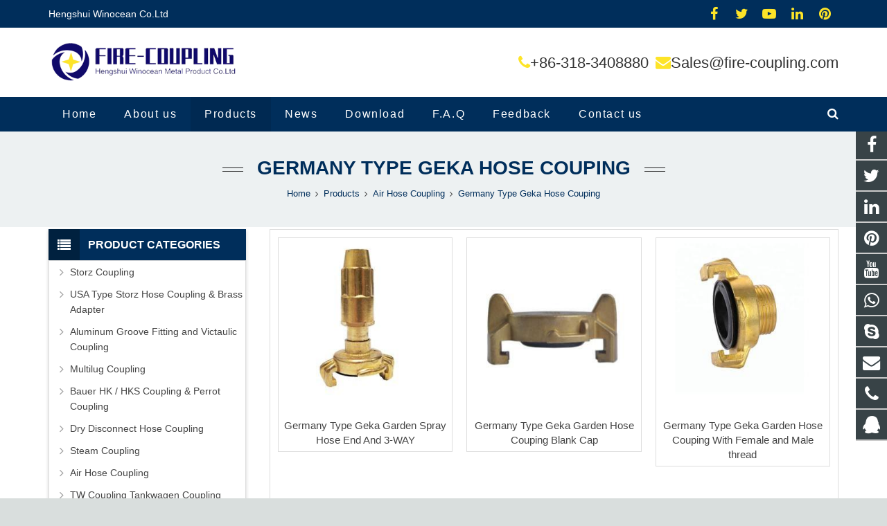

--- FILE ---
content_type: text/html; charset=utf-8
request_url: https://www.fire-coupling.com/Germany-Type-Geka-Hose-Couping.html
body_size: 11443
content:
<!DOCTYPE HTML><html lang="en"><head><meta charset="UTF-8"><meta name="viewport" content="width=device-width, initial-scale=1, maximum-scale=1"><title>Germany Type Geka Hose Couping - Current page 1</title><meta name="keywords" content="Brass stainless Steel 316 Germany Type Geka Hose Couping,Current page 1" /><meta name="description" content="Brass stainless Steel 316 Germany Type Geka Hose Couping,Current page 1" /><link rel="shortcut icon" href="/Uploads/flash/5e6f9790c28d0.png" /><link rel="canonical" href="https://www.fire-coupling.com/Germany-Type-Geka-Hose-Couping.html" /><link rel='stylesheet' href='/xiaoyucms/css/xiaoyuer.css' media='all' /><script type="text/javascript">			if (!/Android|webOS|iPhone|iPad|iPod|BlackBerry|IEMobile|Opera Mini/i.test(navigator.userAgent)) {
                var root = document.getElementsByTagName('html')[0] root.className += " no-touch";
            }
</script><style type="text/css" id="wp-custom-css">/* You can add your own CSS here. Click the help icon above to learn more. */ @media only screen and ( max-width: 768px ) { .extbkbox input, .extbkbox textarea{line-height: 2rem !important;height: 2rem !important; padding: 0 .8rem;} .extbkbox p{margin-bottom:1px !important;} }</style><!--首页Advatange变色--><style type="text/css" id="wp-custom-css">/* You can add your own CSS here. Click the help icon above to learn more. */ @media screen and (max-width: 767px) { td, th { padding: 2px !important;} } .homeadsun{padding:27px 37px;} .homeadsun:hover {background: #fff none repeat scroll 0 0;} .yb_conct{top:26% !important;}</style></head><body class="page-template-default page l-body header_hor header_inpos_top state_default" itemscope="itemscope" itemtype="https://schema.org/WebPage"><div class="l-canvas sidebar_left type_wide titlebar_default"><header class="l-header pos_fixed bg_solid shadow_thin" itemscope="itemscope" itemtype="https://schema.org/WPHeader"><div class="l-subheader at_top"><div class="l-subheader-h"><div class="l-subheader-cell at_left"><div class="w-html ush_html_3"><div id="headerleft"><p>Hengshui Winocean  Co.Ltd</p></div></div></div><div class="l-subheader-cell at_center"></div><div class="l-subheader-cell at_right"><div class="w-html ush_html_1"><p><div class="w-socials align_left style_default color_text index_1" style="font-size:20px;"><div class="w-socials-list"><div class="w-socials-item facebook"><a class="w-socials-item-link" href="https://www.facebook.com/Hengshui-Winocean-Metal-Product-Co-Ltd-100472912360238" target="_blank" rel="nofollow"><span class="w-socials-item-link-hover"></span></a><div class="w-socials-item-popup"><span>Facebook</span></div></div><div class="w-socials-item twitter"><a class="w-socials-item-link" href="https://twitter.com/HengshuiCo" target="_blank" rel="nofollow"><span class="w-socials-item-link-hover"></span></a><div class="w-socials-item-popup"><span>Twitter</span></div></div><div class="w-socials-item youtube"><a class="w-socials-item-link" href="https://www.youtube.com/channel/UC-WsecTi51K6tjxNZBteK-A" target="_blank" rel="nofollow"><span class="w-socials-item-link-hover"></span></a><div class="w-socials-item-popup"><span>Youtube</span></div></div><div class="w-socials-item linkedin"><a class="w-socials-item-link" href="https://www.linkedin.com/company/31524973" target="_blank" rel="nofollow"><span class="w-socials-item-link-hover"></span></a><div class="w-socials-item-popup"><span>LinkedIn</span></div></div><div class="w-socials-item pinterest"><a class="w-socials-item-link" href="https://www.pinterest.com/business/onboarding" target="_blank" rel="nofollow"><span class="w-socials-item-link-hover"></span></a><div class="w-socials-item-popup"><span>Pinterest</span></div></div></div></div></p></div></div></div></div><!--logo左侧 搜索条出现右侧--><div class="l-subheader at_middle"><div class="l-subheader-h"><div class="l-subheader-cell at_left"><div class="w-img ush_image_1"><div class="w-img-h"><img class="for_default" data-original="/Uploads/flash/5e6f9070c0192.png" alt="Hengshui Winocean  Co.Ltd" width="180" height="28"  /></div></div></div><div class="l-subheader-cell at_center"></div><div class="l-subheader-cell at_right"><div class="w-html ush_html_2"><div id="headeremail"><p><i class="fa fa-phone"></i><a href="tel:+86-318-3408880">+86-318-3408880</a><i class="fa fa-envelope"></i><a href="mailto:Sales@fire-coupling.com">Sales@fire-coupling.com</a></p></div></div></div></div></div><div class="l-subheader at_bottom"><div class="l-subheader-h"><div class="l-subheader-cell at_left"><nav class="w-nav type_desktop animation_height height_full ush_menu_1" itemscope="itemscope" itemtype="https://schema.org/SiteNavigationElement"><a class="w-nav-control" href="javascript:void(0);"></a><ul class="w-nav-list level_1 hover_simple hidden"><style>
	.current-menu-item {
		border: 0px solid #00AB6C;
		background-color:#555555;
	}
</style><li class="menu-item menu-item-type-post_type menu-item-object-page page_item w-nav-item level_1 "><a class="w-nav-anchor level_1  " href="/" title="Home"><span class="w-nav-title">Home</span><span class="w-nav-arrow"></span></a></li><li class="menu-item menu-item-type-post_type menu-item-object-page w-nav-item level_1 "><a class="w-nav-anchor level_1" href=" /About-us.html" title="About us"><span class="w-nav-title">About us</span><span class="w-nav-arrow"></span></a></li><li class="menu-item menu-item-type-post_type menu-item-object-page menu-item-has-children w-nav-item level_1 current-menu-item"><a class="w-nav-anchor level_1" href="/products.html" title="Products"><span class="w-nav-title">Products</span><span class="w-nav-arrow"></span></a><ul class="w-nav-list level_2"><li class="menu-item menu-item-type-taxonomy menu-item-object-category menu-item-has-children w-nav-item level_2 "><a class="w-nav-anchor level_2" href="/Storz-Coupling.html" title="Storz Coupling"><span class="w-nav-title">Storz Coupling</span><span class="w-nav-arrow"></span></a><ul class="w-nav-list level_3"><li class="menu-item menu-item-type-taxonomy menu-item-object-category w-nav-item level_2 "><a class="w-nav-anchor level_2" href="/Storz-Suction-Hose-Coupling.html" title="Storz Suction Hose Coupling"><span class="w-nav-title">Storz Suction Hose Coupling</span><span class="w-nav-arrow"></span></a></li><li class="menu-item menu-item-type-taxonomy menu-item-object-category w-nav-item level_2 "><a class="w-nav-anchor level_2" href="/Storz-Adapter-Female-thread.html" title="Storz Adapter Female thread"><span class="w-nav-title">Storz Adapter Female thread</span><span class="w-nav-arrow"></span></a></li><li class="menu-item menu-item-type-taxonomy menu-item-object-category w-nav-item level_2 "><a class="w-nav-anchor level_2" href="/Storz-Adapter-Male-thread.html" title="Storz Adapter Male thread"><span class="w-nav-title">Storz Adapter Male thread</span><span class="w-nav-arrow"></span></a></li><li class="menu-item menu-item-type-taxonomy menu-item-object-category w-nav-item level_2 "><a class="w-nav-anchor level_2" href="/Storz-Coupling-Reducer.html" title="Storz Coupling Reducer"><span class="w-nav-title">Storz Coupling Reducer</span><span class="w-nav-arrow"></span></a></li><li class="menu-item menu-item-type-taxonomy menu-item-object-category w-nav-item level_2 "><a class="w-nav-anchor level_2" href="/Storz-Blind-Cap-With-Chain.html" title="Storz Blind Cap With Chain"><span class="w-nav-title">Storz Blind Cap With Chain</span><span class="w-nav-arrow"></span></a></li><li class="menu-item menu-item-type-taxonomy menu-item-object-category w-nav-item level_2 "><a class="w-nav-anchor level_2" href="/Storz-Coupling-WIth-Flange.html" title="Storz  Coupling WIth Flange & Pipe"><span class="w-nav-title">Storz  Coupling WIth Flange & Pipe</span><span class="w-nav-arrow"></span></a></li><li class="menu-item menu-item-type-taxonomy menu-item-object-category w-nav-item level_2 "><a class="w-nav-anchor level_2" href="/Storz-Coupling-Seals.html" title="Storz Coupling Seals"><span class="w-nav-title">Storz Coupling Seals</span><span class="w-nav-arrow"></span></a></li></ul></li><li class="menu-item menu-item-type-taxonomy menu-item-object-category w-nav-item level_2 "><a class="w-nav-anchor level_2" href="/USA-Type-Storz-Hose-Coupling-Brass-Adapter.html" title="USA Type Storz Hose Coupling & Brass Adapter"><span class="w-nav-title">USA Type Storz Hose Coupling & Brass Adapter</span><span class="w-nav-arrow"></span></a></li><li class="menu-item menu-item-type-taxonomy menu-item-object-category menu-item-has-children w-nav-item level_2 "><a class="w-nav-anchor level_2" href="/Aluminum-Groove-Fitting-and-Victaulic-Coupling-.html" title=" Aluminum Groove Fitting and Victaulic Coupling "><span class="w-nav-title"> Aluminum Groove Fitting and Victaulic Coupling </span><span class="w-nav-arrow"></span></a><ul class="w-nav-list level_3"><li class="menu-item menu-item-type-taxonomy menu-item-object-category w-nav-item level_2 "><a class="w-nav-anchor level_2" href="/Aluminum-Grooved-Hose-Coupling.html" title="Aluminum Grooved Hose Coupling"><span class="w-nav-title">Aluminum Grooved Hose Coupling</span><span class="w-nav-arrow"></span></a></li><li class="menu-item menu-item-type-taxonomy menu-item-object-category w-nav-item level_2 "><a class="w-nav-anchor level_2" href="/Big-Size-Aluminum-Grooved-Hose-Coupling.html" title="Big Size Aluminum Grooved Hose Coupling"><span class="w-nav-title">Big Size Aluminum Grooved Hose Coupling</span><span class="w-nav-arrow"></span></a></li></ul></li><li class="menu-item menu-item-type-taxonomy menu-item-object-category menu-item-has-children w-nav-item level_2 "><a class="w-nav-anchor level_2" href="/Multilug-Coupling.html" title="Multilug Coupling"><span class="w-nav-title">Multilug Coupling</span><span class="w-nav-arrow"></span></a><ul class="w-nav-list level_3"><li class="menu-item menu-item-type-taxonomy menu-item-object-category w-nav-item level_2 "><a class="w-nav-anchor level_2" href="/Multilug-Coupling-with-three-part-binding.html" title="8'' , 10''  , 12'' Multilug Coupling "><span class="w-nav-title">8'' , 10''  , 12'' Multilug Coupling </span><span class="w-nav-arrow"></span></a></li></ul></li><li class="menu-item menu-item-type-taxonomy menu-item-object-category w-nav-item level_2 "><a class="w-nav-anchor level_2" href="/Bauer-HK--HKS-Coupling--Perrot-Coupling.html" title="Bauer HK / HKS Coupling & Perrot Coupling"><span class="w-nav-title">Bauer HK / HKS Coupling & Perrot Coupling</span><span class="w-nav-arrow"></span></a></li><li class="menu-item menu-item-type-taxonomy menu-item-object-category w-nav-item level_2 "><a class="w-nav-anchor level_2" href="/Dry-Disconnect-Hose-Coupling.html" title="Dry Disconnect Hose Coupling"><span class="w-nav-title">Dry Disconnect Hose Coupling</span><span class="w-nav-arrow"></span></a></li><li class="menu-item menu-item-type-taxonomy menu-item-object-category menu-item-has-children w-nav-item level_2 "><a class="w-nav-anchor level_2" href="/Steam-Coupling.html" title="Steam Coupling"><span class="w-nav-title">Steam Coupling</span><span class="w-nav-arrow"></span></a><ul class="w-nav-list level_3"><li class="menu-item menu-item-type-taxonomy menu-item-object-category w-nav-item level_2 "><a class="w-nav-anchor level_2" href="/EN14423-DIN2826-Steam-Hose-Coupling.html" title="EN14423/DIN2826 Steam Hose Coupling"><span class="w-nav-title">EN14423/DIN2826 Steam Hose Coupling</span><span class="w-nav-arrow"></span></a></li><li class="menu-item menu-item-type-taxonomy menu-item-object-category w-nav-item level_2 "><a class="w-nav-anchor level_2" href="/USA-Type-Ground-Joint-Coupling.html" title="USA Type Ground Joint Coupling"><span class="w-nav-title">USA Type Ground Joint Coupling</span><span class="w-nav-arrow"></span></a></li></ul></li><li class="menu-item menu-item-type-taxonomy menu-item-object-category menu-item-has-children w-nav-item level_2 current-menu-item"><a class="w-nav-anchor level_2" href="/Air-Hose-Coupling.html" title="Air Hose Coupling"><span class="w-nav-title">Air Hose Coupling</span><span class="w-nav-arrow"></span></a><ul class="w-nav-list level_3"><li class="menu-item menu-item-type-taxonomy menu-item-object-category w-nav-item level_2 "><a class="w-nav-anchor level_2" href="/USA-Type-Chicago-Air-Hose-Claw-Coupling.html" title="USA Type  Chicago  Air Hose Claw Coupling"><span class="w-nav-title">USA Type  Chicago  Air Hose Claw Coupling</span><span class="w-nav-arrow"></span></a></li><li class="menu-item menu-item-type-taxonomy menu-item-object-category w-nav-item level_2 "><a class="w-nav-anchor level_2" href="/Europen-Type-Universal-Air-Hose-Claw-Coupling.html" title="Europen Type Universal Air Hose Claw Coupling"><span class="w-nav-title">Europen Type Universal Air Hose Claw Coupling</span><span class="w-nav-arrow"></span></a></li><li class="menu-item menu-item-type-taxonomy menu-item-object-category w-nav-item level_2 current-menu-item"><a class="w-nav-anchor level_2" href="/Germany-Type-Geka-Hose-Couping.html" title="Germany Type Geka Hose Couping"><span class="w-nav-title">Germany Type Geka Hose Couping</span><span class="w-nav-arrow"></span></a></li></ul></li><li class="menu-item menu-item-type-taxonomy menu-item-object-category w-nav-item level_2 "><a class="w-nav-anchor level_2" href="/TW-Coupling-Tankwagen-Coupling.html" title="TW Coupling Tankwagen Coupling"><span class="w-nav-title">TW Coupling Tankwagen Coupling</span><span class="w-nav-arrow"></span></a></li><li class="menu-item menu-item-type-taxonomy menu-item-object-category w-nav-item level_2 "><a class="w-nav-anchor level_2" href="/Hose-Tail-GAGI-Coupling-With-Safety-Clamp.html" title="Hose Tail GA&GI Coupling With Safety Clamp"><span class="w-nav-title">Hose Tail GA&GI Coupling With Safety Clamp</span><span class="w-nav-arrow"></span></a></li><li class="menu-item menu-item-type-taxonomy menu-item-object-category w-nav-item level_2 "><a class="w-nav-anchor level_2" href="/Forestry-Wajax-CUL-Hose-Coupling.html" title=" Forestry Wajax CUL Hose Coupling"><span class="w-nav-title"> Forestry Wajax CUL Hose Coupling</span><span class="w-nav-arrow"></span></a></li><li class="menu-item menu-item-type-taxonomy menu-item-object-category w-nav-item level_2 "><a class="w-nav-anchor level_2" href="/Camlock-Coupling.html" title="Camlock Coupling"><span class="w-nav-title">Camlock Coupling</span><span class="w-nav-arrow"></span></a></li><li class="menu-item menu-item-type-taxonomy menu-item-object-category w-nav-item level_2 "><a class="w-nav-anchor level_2" href="/Machino-Fire-Hose-Coupling.html" title="Machino Fire Hose Coupling"><span class="w-nav-title">Machino Fire Hose Coupling</span><span class="w-nav-arrow"></span></a></li><li class="menu-item menu-item-type-taxonomy menu-item-object-category w-nav-item level_2 "><a class="w-nav-anchor level_2" href="/Nakajima-Hose-Coupling.html" title="  Nakajima Hose Coupling"><span class="w-nav-title">  Nakajima Hose Coupling</span><span class="w-nav-arrow"></span></a></li><li class="menu-item menu-item-type-taxonomy menu-item-object-category w-nav-item level_2 "><a class="w-nav-anchor level_2" href="/French-Type-AFNOR-DSP-Guillemin-Hose-Coupling.html" title="French Type AFNOR  DSP Guillemin Hose Coupling"><span class="w-nav-title">French Type AFNOR  DSP Guillemin Hose Coupling</span><span class="w-nav-arrow"></span></a></li><li class="menu-item menu-item-type-taxonomy menu-item-object-category w-nav-item level_2 "><a class="w-nav-anchor level_2" href="/British-Type-John-Morris-Fire-Hose-Coupling.html" title="British Type John Morris Fire Hose Coupling"><span class="w-nav-title">British Type John Morris Fire Hose Coupling</span><span class="w-nav-arrow"></span></a></li><li class="menu-item menu-item-type-taxonomy menu-item-object-category w-nav-item level_2 "><a class="w-nav-anchor level_2" href="/Norwegian-Type-NOR-Coupling.html" title="Norwegian Type NOR  Coupling"><span class="w-nav-title">Norwegian Type NOR  Coupling</span><span class="w-nav-arrow"></span></a></li><li class="menu-item menu-item-type-taxonomy menu-item-object-category w-nav-item level_2 "><a class="w-nav-anchor level_2" href="/Russian-Type-Gost-Coupling--Rotta-Coupling.html" title=" Russian Type Gost Coupling & Rotta Coupling"><span class="w-nav-title"> Russian Type Gost Coupling & Rotta Coupling</span><span class="w-nav-arrow"></span></a></li><li class="menu-item menu-item-type-taxonomy menu-item-object-category w-nav-item level_2 "><a class="w-nav-anchor level_2" href="/Finnish-Type-SFS-Hose-Coupling.html" title="Finnish Type SFS Hose Coupling"><span class="w-nav-title">Finnish Type SFS Hose Coupling</span><span class="w-nav-arrow"></span></a></li><li class="menu-item menu-item-type-taxonomy menu-item-object-category w-nav-item level_2 "><a class="w-nav-anchor level_2" href="/Spanish-Type-Barcelona-Hose-Coupling.html" title="Spanish Type Barcelona Hose Coupling"><span class="w-nav-title">Spanish Type Barcelona Hose Coupling</span><span class="w-nav-arrow"></span></a></li><li class="menu-item menu-item-type-taxonomy menu-item-object-category w-nav-item level_2 "><a class="w-nav-anchor level_2" href="/Sweden-Type-SMS-Hose-Coupling.html" title="Sweden Type SMS Hose Coupling"><span class="w-nav-title">Sweden Type SMS Hose Coupling</span><span class="w-nav-arrow"></span></a></li><li class="menu-item menu-item-type-taxonomy menu-item-object-category w-nav-item level_2 "><a class="w-nav-anchor level_2" href="/Italian-Type-UNI-Fire-Hose-Coupling.html" title="Italian Type UNI Fire Hose Coupling"><span class="w-nav-title">Italian Type UNI Fire Hose Coupling</span><span class="w-nav-arrow"></span></a></li><li class="menu-item menu-item-type-taxonomy menu-item-object-category w-nav-item level_2 "><a class="w-nav-anchor level_2" href="/KC-Nipple--Hose-Mender--Ferrule.html" title="KC Nipple & Hose Mender & Ferrule"><span class="w-nav-title">KC Nipple & Hose Mender & Ferrule</span><span class="w-nav-arrow"></span></a></li><li class="menu-item menu-item-type-taxonomy menu-item-object-category w-nav-item level_2 "><a class="w-nav-anchor level_2" href="/Garden-Coupling.html" title="Garden Coupling"><span class="w-nav-title">Garden Coupling</span><span class="w-nav-arrow"></span></a></li><li class="menu-item menu-item-type-taxonomy menu-item-object-category w-nav-item level_2 "><a class="w-nav-anchor level_2" href="/Fire-Spanner-Wrench.html" title="Fire Spanner Wrench "><span class="w-nav-title">Fire Spanner Wrench </span><span class="w-nav-arrow"></span></a></li><li class="menu-item menu-item-type-taxonomy menu-item-object-category w-nav-item level_2 "><a class="w-nav-anchor level_2" href="/Fire-Fighting-Water-Divider-Breeching.html" title="Fire Divider & Fire Hydrant & Fire Hose Reel"><span class="w-nav-title">Fire Divider & Fire Hydrant & Fire Hose Reel</span><span class="w-nav-arrow"></span></a></li><li class="menu-item menu-item-type-taxonomy menu-item-object-category w-nav-item level_2 "><a class="w-nav-anchor level_2" href="/Fire-Jet-Spray-Nozzle.html" title="Fire Jet Spray Nozzle"><span class="w-nav-title">Fire Jet Spray Nozzle</span><span class="w-nav-arrow"></span></a></li><li class="menu-item menu-item-type-taxonomy menu-item-object-category w-nav-item level_2 "><a class="w-nav-anchor level_2" href="/Foam-Water-Dual-Fire-Monitor-.html" title=" Foam Water Dual Fire Monitor "><span class="w-nav-title"> Foam Water Dual Fire Monitor </span><span class="w-nav-arrow"></span></a></li><li class="menu-item menu-item-type-taxonomy menu-item-object-category w-nav-item level_2 "><a class="w-nav-anchor level_2" href="/Fire-Hydrant-Valve.html" title="Valve"><span class="w-nav-title">Valve</span><span class="w-nav-arrow"></span></a></li><li class="menu-item menu-item-type-taxonomy menu-item-object-category w-nav-item level_2 "><a class="w-nav-anchor level_2" href="/Clamp-Coupling.html" title="Clamp Coupling"><span class="w-nav-title">Clamp Coupling</span><span class="w-nav-arrow"></span></a></li></ul></li><li class="menu-item menu-item-type-post_type menu-item-object-page menu-item-has-children w-nav-item level_1 "><a class="w-nav-anchor level_1" href="/News.html" title="News"><span class="w-nav-title">News</span><span class="w-nav-arrow"></span></a><ul class="w-nav-list level_2"><li class="menu-item menu-item-type-taxonomy menu-item-object-category w-nav-item level_2 "><a class="w-nav-anchor level_2" href="/Company-news.html" title="Company news"><span class="w-nav-title">Company news</span><span class="w-nav-arrow"></span></a></li><li class="menu-item menu-item-type-taxonomy menu-item-object-category w-nav-item level_2 "><a class="w-nav-anchor level_2" href="/Industry-news.html" title="Industry-news"><span class="w-nav-title">Industry-news</span><span class="w-nav-arrow"></span></a></li></ul></li><li class="menu-item menu-item-type-post_type menu-item-object-page w-nav-item level_1 "><a class="w-nav-anchor level_1" href="/Winocean-Hose-Coupling-catalog-.html" title="Download"><span class="w-nav-title">Download</span><span class="w-nav-arrow"></span></a></li><li class="menu-item menu-item-type-post_type menu-item-object-page w-nav-item level_1 "><a class="w-nav-anchor level_1" href="/Faq.html" title="F.A.Q"><span class="w-nav-title">F.A.Q</span><span class="w-nav-arrow"></span></a></li><li class="menu-item menu-item-type-post_type menu-item-object-page w-nav-item level_1 "><a class="w-nav-anchor level_1" href="/ToFeedback/" title="Feedback"><span class="w-nav-title">Feedback</span><span class="w-nav-arrow"></span></a></li><li class="menu-item menu-item-type-post_type menu-item-object-page w-nav-item level_1 "><a class="w-nav-anchor level_1" href="/Contact-us.html" title="Contact us"><span class="w-nav-title">Contact us</span><span class="w-nav-arrow"></span></a></li></ul><div class="w-nav-options hidden" onclick='return {&quot;mobileWidth&quot;:900,&quot;mobileBehavior&quot;:1}'></div></nav></div><div class="l-subheader-cell at_right"><div class="w-search layout_modern ush_search_1"><div class="w-search-form"><form class="w-search-form-h" autocomplete="off" action="/search/index.html" method="get"><div class="w-search-form-field"><input type="text" name="name" id="us_form_search_s" placeholder="Search ..." /><span class="w-form-row-field-bar"></span></div><div class="w-search-close"></div></form></div><a class="w-search-open" href="javascript:void(0);"></a></div></div></div></div><div class="l-subheader for_hidden hidden"></div></header><!--size_large--><div class="l-titlebar size_large color_alternate"><div class="l-titlebar-h"><div class="l-titlebar-content"><h1 itemprop="headline"><a href="/Germany-Type-Geka-Hose-Couping.html" title="Germany Type Geka Hose Couping">Germany Type Geka Hose Couping</a></h1></div><div class="g-breadcrumbs" xmlns:v="http://rdf.data-vocabulary.org/#"><span typeof="v:Breadcrumb"><a class="g-breadcrumbs-item" rel="v:url" property="v:title" href="/">Home</a></span><span class="g-breadcrumbs-separator"></span><span typeof="v:Breadcrumb"><a rel="v:url" property="v:title" href="/products.html" title="Products">Products</a></span><span class="g-breadcrumbs-separator"></span><span typeof="v:Breadcrumb"><a rel="v:url" property="v:title" href="/Air-Hose-Coupling.html" title="Air Hose Coupling">Air Hose Coupling</a></span><span class="g-breadcrumbs-separator"></span><span typeof="v:Breadcrumb"><a rel="v:url" property="v:title" href="/Germany-Type-Geka-Hose-Couping.html" title="Germany Type Geka Hose Couping">Germany Type Geka Hose Couping</a></span></div></div></div><div class="l-main"><div class="l-main-h i-cf"><main class="l-content" itemprop="mainContentOfPage"><section class="l-section"><div class="l-section-h i-cf"><div class="w-blog layout_classic type_grid cols_3" itemscope="itemscope" itemtype="https://schema.org/Blog"><div class="w-blog-preloader"><div class="g-preloader type_1"></div></div><div class="w-blog-list"><article class="w-blog-post a-big-class a-small-class-one post-47 post type-post status-publish format-standard has-post-thumbnail hentry category-a-big-class category-a-small-class-one tag-four-images" data-id="47" data-categories="a-big-class,a-small-class-one"><div class="w-blog-post-h animate_fade d0"><div class="w-blog-post-preview"><a href=" /Germany-Type-Geka-Garden-Spray-Hose-End-And-3-WAY-p.html" title="Germany Type Geka Garden Spray Hose End And 3-WAY " rel="nofollow"><img width="700" height="700" data-original="/Uploads/pro/Germany-Type-Geka-Garden-Spray-Hose-End-And-3-WAY.46.1.jpg" alt="Germany Type Geka Garden Spray Hose End And 3-WAY " title="Germany Type Geka Garden Spray Hose End And 3-WAY " class="attachment-post-thumbnail size-post-thumbnail wp-post-image" /><div class="ovrlyT"></div><div class="ovrlyB"></div></a><div class="buttons"><a href="/Germany-Type-Geka-Garden-Spray-Hose-End-And-3-WAY-p.html" title="Germany Type Geka Garden Spray Hose End And 3-WAY " class="fa fa-link"></a></div></div><div class="w-blog-post-body"><h2 class="w-blog-post-title"><a class="entry-title" rel="bookmark" href="/Germany-Type-Geka-Garden-Spray-Hose-End-And-3-WAY-p.html" title="Germany Type Geka Garden Spray Hose End And 3-WAY ">Germany Type Geka Garden Spray Hose End And 3-WAY </a></h2></div></div></article><article class="w-blog-post a-big-class a-small-class-one post-47 post type-post status-publish format-standard has-post-thumbnail hentry category-a-big-class category-a-small-class-one tag-four-images" data-id="47" data-categories="a-big-class,a-small-class-one"><div class="w-blog-post-h animate_fade d0"><div class="w-blog-post-preview"><a href="/Brass-SS316-Germany-Type-Geka-Garden-Hose-Couping-Blank-Cap-p.html" title="Germany Type Geka Garden  Hose Couping Blank Cap " rel="nofollow"><img width="700" height="700" data-original="/Uploads/pro/Brass-SS316-Germany-Type-Geka-Garden-Hose-Couping-Blank-Cap.49.1.jpg" alt="Germany Type Geka Garden  Hose Couping Blank Cap " title="Germany Type Geka Garden  Hose Couping Blank Cap " class="attachment-post-thumbnail size-post-thumbnail wp-post-image" /><div class="ovrlyT"></div><div class="ovrlyB"></div></a><div class="buttons"><a href="/Brass-SS316-Germany-Type-Geka-Garden-Hose-Couping-Blank-Cap-p.html" title="Germany Type Geka Garden  Hose Couping Blank Cap " class="fa fa-link"></a></div></div><div class="w-blog-post-body"><h2 class="w-blog-post-title"><a class="entry-title" rel="bookmark" href="/Brass-SS316-Germany-Type-Geka-Garden-Hose-Couping-Blank-Cap-p.html" title="Germany Type Geka Garden  Hose Couping Blank Cap ">Germany Type Geka Garden  Hose Couping Blank Cap </a></h2></div></div></article><article class="w-blog-post a-big-class a-small-class-one post-47 post type-post status-publish format-standard has-post-thumbnail hentry category-a-big-class category-a-small-class-one tag-four-images" data-id="47" data-categories="a-big-class,a-small-class-one"><div class="w-blog-post-h animate_fade d0"><div class="w-blog-post-preview"><a href="/Brass-SS316-Germany-Type-Geka-Garden-Hose-Couping-With-Female-and-Male-thread-p.html" title="Germany Type Geka Garden  Hose Couping With Female and Male thread " rel="nofollow"><img width="700" height="700" data-original="/Uploads/pro/Brass-SS316-Germany-Type-Geka-Garden-Hose-Couping-With-Female-and-Male-thread.48.1.jpg" alt="Germany Type Geka Garden  Hose Couping With Female and Male thread " title="Germany Type Geka Garden  Hose Couping With Female and Male thread " class="attachment-post-thumbnail size-post-thumbnail wp-post-image" /><div class="ovrlyT"></div><div class="ovrlyB"></div></a><div class="buttons"><a href="/Brass-SS316-Germany-Type-Geka-Garden-Hose-Couping-With-Female-and-Male-thread-p.html" title="Germany Type Geka Garden  Hose Couping With Female and Male thread " class="fa fa-link"></a></div></div><div class="w-blog-post-body"><h2 class="w-blog-post-title"><a class="entry-title" rel="bookmark" href="/Brass-SS316-Germany-Type-Geka-Garden-Hose-Couping-With-Female-and-Male-thread-p.html" title="Germany Type Geka Garden  Hose Couping With Female and Male thread ">Germany Type Geka Garden  Hose Couping With Female and Male thread </a></h2></div></div></article><article class="w-blog-post a-big-class a-small-class-one post-47 post type-post status-publish format-standard has-post-thumbnail hentry category-a-big-class category-a-small-class-one tag-four-images" data-id="47" data-categories="a-big-class,a-small-class-one"><div class="w-blog-post-h animate_fade d0"><div class="w-blog-post-preview"><a href="/Germany-Type-Geka-Garden-Hose-Couping-p.html" title="Germany Type Geka Garden  Hose Couping " rel="nofollow"><img width="700" height="700" data-original="/Uploads/pro/Brass-SS316-Germany-Type-Geka-Garden-Hose-Couping.47.1.jpg" alt="Germany Type Geka Garden  Hose Couping " title="Germany Type Geka Garden  Hose Couping " class="attachment-post-thumbnail size-post-thumbnail wp-post-image" /><div class="ovrlyT"></div><div class="ovrlyB"></div></a><div class="buttons"><a href="/Germany-Type-Geka-Garden-Hose-Couping-p.html" title="Germany Type Geka Garden  Hose Couping " class="fa fa-link"></a></div></div><div class="w-blog-post-body"><h2 class="w-blog-post-title"><a class="entry-title" rel="bookmark" href="/Germany-Type-Geka-Garden-Hose-Couping-p.html" title="Germany Type Geka Garden  Hose Couping ">Germany Type Geka Garden  Hose Couping </a></h2></div></div></article></div><div class="g-pagination"><nav class="navigation pagination" role="navigation"><div class="nav-links">      </div></nav></div></div></div></section></main><aside class="l-sidebar at_left default_sidebar" itemscope="itemscope" itemtype="https://schema.org/WPSideBar"><div id="categories-2" class="widget widget_categories"><h3 class="widgettitle">Product Categories</h3><ul><!--//没有分类<li class="cat-item"><ul class="children">--><li class="cat-item"><a href="/Storz-Coupling.html">Storz Coupling</a><ul class="children"><li class="cat-item"><a href="/Storz-Suction-Hose-Coupling.html">Storz Suction Hose Coupling</a></li><li class="cat-item"><a href="/Storz-Adapter-Female-thread.html">Storz Adapter Female thread</a></li><li class="cat-item"><a href="/Storz-Adapter-Male-thread.html">Storz Adapter Male thread</a></li><li class="cat-item"><a href="/Storz-Coupling-Reducer.html">Storz Coupling Reducer</a></li><li class="cat-item"><a href="/Storz-Blind-Cap-With-Chain.html">Storz Blind Cap With Chain</a></li><li class="cat-item"><a href="/Storz-Coupling-WIth-Flange.html">Storz  Coupling WIth Flange & Pipe</a></li><li class="cat-item"><a href="/Storz-Coupling-Seals.html">Storz Coupling Seals</a></li></ul></li><li class="cat-item"><a href="/USA-Type-Storz-Hose-Coupling-Brass-Adapter.html">USA Type Storz Hose Coupling & Brass Adapter</a></li><li class="cat-item"><a href="/Aluminum-Groove-Fitting-and-Victaulic-Coupling-.html"> Aluminum Groove Fitting and Victaulic Coupling </a><ul class="children"><li class="cat-item"><a href="/Aluminum-Grooved-Hose-Coupling.html">Aluminum Grooved Hose Coupling</a></li><li class="cat-item"><a href="/Big-Size-Aluminum-Grooved-Hose-Coupling.html">Big Size Aluminum Grooved Hose Coupling</a></li></ul></li><li class="cat-item"><a href="/Multilug-Coupling.html">Multilug Coupling</a><ul class="children"><li class="cat-item"><a href="/Multilug-Coupling-with-three-part-binding.html">8'' , 10''  , 12'' Multilug Coupling </a></li></ul></li><li class="cat-item"><a href="/Bauer-HK--HKS-Coupling--Perrot-Coupling.html">Bauer HK / HKS Coupling & Perrot Coupling</a></li><li class="cat-item"><a href="/Dry-Disconnect-Hose-Coupling.html">Dry Disconnect Hose Coupling</a></li><li class="cat-item"><a href="/Steam-Coupling.html">Steam Coupling</a><ul class="children"><li class="cat-item"><a href="/EN14423-DIN2826-Steam-Hose-Coupling.html">EN14423/DIN2826 Steam Hose Coupling</a></li><li class="cat-item"><a href="/USA-Type-Ground-Joint-Coupling.html">USA Type Ground Joint Coupling</a></li></ul></li><li class="cat-item"><a href="/Air-Hose-Coupling.html">Air Hose Coupling</a><ul class="children"><li class="cat-item"><a href="/USA-Type-Chicago-Air-Hose-Claw-Coupling.html">USA Type  Chicago  Air Hose Claw Coupling</a></li><li class="cat-item"><a href="/Europen-Type-Universal-Air-Hose-Claw-Coupling.html">Europen Type Universal Air Hose Claw Coupling</a></li><li class="cat-item current-cat"><a href="/Germany-Type-Geka-Hose-Couping.html">Germany Type Geka Hose Couping</a></li></ul></li><li class="cat-item"><a href="/TW-Coupling-Tankwagen-Coupling.html">TW Coupling Tankwagen Coupling</a></li><li class="cat-item"><a href="/Hose-Tail-GAGI-Coupling-With-Safety-Clamp.html">Hose Tail GA&GI Coupling With Safety Clamp</a></li><li class="cat-item"><a href="/Forestry-Wajax-CUL-Hose-Coupling.html"> Forestry Wajax CUL Hose Coupling</a></li><li class="cat-item"><a href="/Camlock-Coupling.html">Camlock Coupling</a></li><li class="cat-item"><a href="/Machino-Fire-Hose-Coupling.html">Machino Fire Hose Coupling</a></li><li class="cat-item"><a href="/Nakajima-Hose-Coupling.html">  Nakajima Hose Coupling</a></li><li class="cat-item"><a href="/French-Type-AFNOR-DSP-Guillemin-Hose-Coupling.html">French Type AFNOR  DSP Guillemin Hose Coupling</a></li><li class="cat-item"><a href="/British-Type-John-Morris-Fire-Hose-Coupling.html">British Type John Morris Fire Hose Coupling</a></li><li class="cat-item"><a href="/Norwegian-Type-NOR-Coupling.html">Norwegian Type NOR  Coupling</a></li><li class="cat-item"><a href="/Russian-Type-Gost-Coupling--Rotta-Coupling.html"> Russian Type Gost Coupling & Rotta Coupling</a></li><li class="cat-item"><a href="/Finnish-Type-SFS-Hose-Coupling.html">Finnish Type SFS Hose Coupling</a></li><li class="cat-item"><a href="/Spanish-Type-Barcelona-Hose-Coupling.html">Spanish Type Barcelona Hose Coupling</a></li><li class="cat-item"><a href="/Sweden-Type-SMS-Hose-Coupling.html">Sweden Type SMS Hose Coupling</a></li><li class="cat-item"><a href="/Italian-Type-UNI-Fire-Hose-Coupling.html">Italian Type UNI Fire Hose Coupling</a></li><li class="cat-item"><a href="/KC-Nipple--Hose-Mender--Ferrule.html">KC Nipple & Hose Mender & Ferrule</a></li><li class="cat-item"><a href="/Garden-Coupling.html">Garden Coupling</a></li><li class="cat-item"><a href="/Fire-Spanner-Wrench.html">Fire Spanner Wrench </a></li><li class="cat-item"><a href="/Fire-Fighting-Water-Divider-Breeching.html">Fire Divider & Fire Hydrant & Fire Hose Reel</a></li><li class="cat-item"><a href="/Fire-Jet-Spray-Nozzle.html">Fire Jet Spray Nozzle</a></li><li class="cat-item"><a href="/Foam-Water-Dual-Fire-Monitor-.html"> Foam Water Dual Fire Monitor </a></li><li class="cat-item"><a href="/Fire-Hydrant-Valve.html">Valve</a></li><li class="cat-item"><a href="/Clamp-Coupling.html">Clamp Coupling</a></li><!--//没有分类</ul>
	//没有分类</li>--></ul></div><div id="search-2" class="widget widget_search"><div class="w-form for_search" id="us_form_1"><form class="w-form-h" autocomplete="off" action="/search/index.html" method="get"><div class="w-form-row for_s"><div class="w-form-row-label"><label for="us_form_1_s"></label></div><div class="w-form-row-field"><input type="text" name="name" id="us_form_1_s" value="" placeholder="Search ..." /><span class="w-form-row-field-bar"></span></div><div class="w-form-row-state"></div></div><div class="w-form-row for_submit"><div class="w-form-row-field"><button class="w-btn" type="submit"><span class="g-preloader type_1"></span><span class="w-btn-label">Search</span></button></div></div><div class="w-form-message"></div></form></div></div><div id="tag_cloud-2" class="widget widget_tag_cloud"><h3 class="widgettitle">Links</h3><div class="tagcloud"><a href="http://www.google.com" target="_blank" >Google.com</a><a href="http://www.baidu.com" target="_blank" >Baidu.com</a></div></div><div id="text-3" class="widget widget_text"><div class="textwidget"><div class="sidebaremg"><p><a href="https://www.fire-coupling.com" target="_blank" rel="nofollow"><img class="alignnone size-full wp-image-170" data-original="/Uploads/flash/5e5c65b3f18e0.jpg" alt="内页左侧广告1" width="300" /></a></p></div></div></div></aside></div></div></div><!--底部--><footer class="l-footer layout_compact" itemscope="itemscope" itemtype="https://schema.org/WPFooter"><section class="l-section wpb_row height_small color_footer-top"><div class="l-section-h i-cf"><div class="g-cols type_default valign_top"><div class="vc_col-sm-3 wpb_column vc_column_container animate_afb d0"><div class="vc_column-inner"><div class="wpb_wrapper"><div class="wpb_text_column "><div class="wpb_wrapper"><h4><span class="colored">Latest</span>Post</h4><ul style="margin:0px;" class="postsunlons"><li style="padding:4px 0 0 0;"><div class="imgsunpost"><a href="/new-25-243-n.html" title="Go Back To Office 5-FEB"><img class="lazy" alt="Go Back To Office 5-FEB" data-original="/xiaoyucms/images/no-thumbnail.jpg"></a></div><div class="infosunpost"><div style="font-weight: 300; font-size: 14px; color: #444; margin:-4px 0 0 0;"><a href="/new-25-243-n.html" title="Go Back To Office 5-FEB">Go Back To Office 5-FEB</a></div><time class="sunlonsdate">2025-02-05</time></div><div class="clear"></div></li><li style="padding:4px 0 0 0;"><div class="imgsunpost"><a href="/new-70-624-n.html" title="Merry Christmas"><img class="lazy" alt="Merry Christmas" data-original="/xiaoyucms/images/no-thumbnail.jpg"></a></div><div class="infosunpost"><div style="font-weight: 300; font-size: 14px; color: #444; margin:-4px 0 0 0;"><a href="/new-70-624-n.html" title="Merry Christmas">Merry Christmas</a></div><time class="sunlonsdate">2024-12-25</time></div><div class="clear"></div></li><li style="padding:4px 0 0 0;"><div class="imgsunpost"><a href="/Hengshui-Winocean-n.html" title="HAPPY NEW YEAR 2024"><img class="lazy" alt="HAPPY NEW YEAR 2024" data-original="/xiaoyucms/images/no-thumbnail.jpg"></a></div><div class="infosunpost"><div style="font-weight: 300; font-size: 14px; color: #444; margin:-4px 0 0 0;"><a href="/Hengshui-Winocean-n.html" title="HAPPY NEW YEAR 2024">HAPPY NEW YEAR 2024</a></div><time class="sunlonsdate">2024-01-01</time></div><div class="clear"></div></li></ul></div></div></div></div></div><div class="vc_col-sm-3 wpb_column vc_column_container animate_afb d1"><div class="vc_column-inner"><div class="wpb_wrapper"><div class="wpb_text_column "><div class="wpb_wrapper"><h4>Feedback</h4></div></div><script>function checkInquiryc(){if (document.Inquiryc.name.value==''){alert('Please put the name!');document.Inquiryc.name.focus
         return false}if (document.Inquiryc.email.value==''){alert('Please put the email address!');document.Inquiryc.email.focus
         return false}var Mail = document.Inquiryc.email.value;if(Mail.indexOf('@',0) == -1 || Mail.indexOf('.',0) == -1){alert('Please put the correct e-mail address！');document.Inquiryc.email.focus();return false}}</script><form action="/?m=Feedbacks&amp;a=check2" method="post" id="ryansa_contact_formsunlons" onSubmit="return checkInquiryc();" name="Inquiryc" ><input type="text" style="height: 40px; max-width:95%; background-color: #f1f1f1; color: #444; margin-bottom:8px;" name="name" placeholder="*Name"  /><input type="email" style="height: 40px; max-width:95%; background-color: #f1f1f1; color: #444; margin-bottom:8px;" name="email" placeholder="*Email" /><textarea style="height: 90px; max-width:95%; background-color: #f1f1f1; color: #444; margin-bottom:8px;" name="contents" placeholder="*Message" ></textarea><input type="submit" id="subjectsun" value="Submit" /><!--<button class="btn btn-danger page-btn" type="submit" name="button" value="Send" style="">Send</button>--></form></div></div></div><div class="vc_col-sm-3 wpb_column vc_column_container animate_afb d1"><div class="vc_column-inner"><div class="wpb_wrapper"><div class="wpb_text_column "><div class="wpb_wrapper"><h4>Contact Us</h4><p><i class="fa fa-qq"></i><a href="http://wpa.qq.com/msgrd?v=3&uin=383765660&site=qq&menu=yes" target="_blank" rel="nofollow">383765660</a></p><p><i class="fa fa-whatsapp"></i><a href="whatsapp://send?text=Hello&phone=+8616633801151&abid=+8616633801151" target="_blank" rel="nofollow">+8616633801151</a></p><p><i class="fa fa-phone"></i><a href="tel:+86-318-3408880" target="_blank" rel="nofollow">+86-318-3408880</a></p><p><i class="fa fa-envelope"></i><a href="mailto:Sales@fire-coupling.com" target="_blank" rel="nofollow">Sales@fire-coupling.com</a></p><p><i class="fa fa-skype"></i><a href="skype:live:.cid.c0c0b215cc6c6278?chat" target="_blank" rel="nofollow">live:.cid.c0c0b215cc6c6278</a></p><p><i class="fa fa-map-marker"></i>Weiwu Road , Economic Development Zone,Hengshui City, Hebei Province, China.</p></div></div></div></div></div><div class="vc_col-sm-3 wpb_column vc_column_container animate_afb d2"><div class="vc_column-inner"><div class="wpb_wrapper"><div class="wpb_text_column "><div class="wpb_wrapper"><h4>wechat</h4><div class="footerrq"><p><img data-original="/Uploads/flash/6024a28311edc.jpg" alt="" width="280" height="280" class="alignnone size-full wp-image-243" /></p></div></div></div></div></div></div></div></div></section><section class="l-section wpb_row height_small color_footer-bottom" style="padding-bottom:40px;"><div class="l-section-h i-cf"><div class="g-cols type_default valign_top"><div class="vc_col-sm-12 wpb_column vc_column_container"><div class="vc_column-inner"><div class="wpb_wrapper"><div class="wpb_text_column "><div class="wpb_wrapper"><div style="text-align: center;"><p>Copyright © 2013-2024   Hengshui Winocean Co.Ltd     All Rights Reserved.<script charset="UTF-8" id="LA_COLLECT" src="//sdk.51.la/js-sdk-pro.min.js"></script>
<script>LA.init({id: "JgM7GbhMOVoveLng",ck: "JgM7GbhMOVoveLng"})</script></p></div></div></div></div></div></div></div></div></section><style>body,ul,li,span,th,td{
	margin: 0 auto;
	padding: 0;
	border: 0;
	outline: 0
}

.mobi-bar {
	width: 100%;
	font-size: 1em;
	text-align: center;
	background: #222;
	display: none;
	overflow: hidden;
	position: fixed;
	bottom: 0;
	left: 0;
	z-index: 9999
}

.mobi-bar li {
	width: 25%;
	display: table-cell
}

.mobi-bar li span {
	font-style: normal;
	display: block;
	clear: both
}

.mobi-bar li a {
	padding: 5px 0 0;
	border-left: 1px solid #2a2a2a;
	border-right: 1px solid #111;
	color: #eee;
	display: block
}

.mobi-bar li a:active,.mobi-bar li a:hover {
	background-color: #222;
	text-decoration: none
}

.mobi-bar li:first-child a {
	border-left: 0
}

.mobi-bar li:last-child a {
	border-right: 0
}

@media only screen and (max-width:768px) {
	.mobi-bar {
		display: table;
		text-align: center
	}
}

</style><ul class="mobi-bar"><li><a href="skype:live:.cid.c0c0b215cc6c6278?chat" target="_blank" rel="nofollow"><svg t="1580969605692" class="icon" viewBox="0 0 1024 1024" version="1.1" xmlns="http://www.w3.org/2000/svg" p-id="13487" width="20" height="20"><path d="M936.8 588.114286c4.685714-25.714286 7.2-52 7.2-78.285715 0-58.285714-11.428571-114.857143-33.942857-168-21.714286-51.428571-52.914286-97.6-92.571429-137.257142a429.474286 429.474286 0 0 0-137.257143-92.457143c-53.257143-22.514286-109.714286-33.942857-168-33.942857-27.428571 0-54.971429 2.628571-81.714285 7.771428A257.257143 257.257143 0 0 0 310.4 56c-68.228571 0-132.457143 26.628571-180.685714 74.857143A254 254 0 0 0 54.857143 311.542857c0 43.428571 11.2 86.171429 32.114286 123.885714-4.228571 24.457143-6.514286 49.485714-6.514286 74.4 0 58.285714 11.428571 114.857143 33.942857 168 21.714286 51.428571 52.8 97.6 92.457143 137.257143 39.657143 39.657143 85.828571 70.742857 137.257143 92.457143 53.257143 22.514286 109.714286 33.942857 168 33.942857 25.371429 0 50.742857-2.285714 75.657143-6.742857 38.285714 21.6 81.485714 33.142857 125.714285 33.142857 68.228571 0 132.457143-26.514286 180.685715-74.857143 48.342857-48.228571 74.857143-112.457143 74.857142-180.685714 0.114286-43.428571-11.085714-86.285714-32.228571-124.228571z m-422.857143 186.171428c-153.371429 0-221.942857-75.428571-221.942857-131.885714 0-29.028571 21.371429-49.257143 50.857143-49.257143 65.6 0 48.685714 94.285714 171.085714 94.285714 62.742857 0 97.371429-34.057143 97.371429-68.914285 0-20.914286-10.285714-44.228571-51.657143-54.4l-136.457143-34.057143c-109.828571-27.542857-129.828571-86.971429-129.828571-142.742857 0-115.885714 109.142857-159.428571 211.657142-159.428572 94.4 0 205.714286 52.228571 205.714286 121.714286 0 29.828571-25.828571 47.085714-55.314286 47.085714-56 0-45.714286-77.485714-158.514285-77.485714-56 0-86.971429 25.371429-86.971429 61.6s44.228571 47.771429 82.628572 56.571429l101.028571 22.4c110.628571 24.685714 138.628571 89.257143 138.628571 150.057142 0 94.057143-72.342857 164.457143-218.285714 164.457143z" p-id="13488" fill="#ffffff"></path></svg><span>Skype.</span></a></li><li><a href="mailto:Sales@fire-coupling.com" target="_blank" rel="nofollow"><svg t="1580968004800" class="icon" viewBox="0 0 1365 1024" version="1.1" xmlns="http://www.w3.org/2000/svg" p-id="10901" width="20" height="20"><path d="M1359.35 962.136l-408.149-474.71 408.625-423.363c2.912 8.736 4.933 17.888 4.933 27.515v841.616c0 10.163-2.199 19.79-5.408 28.942zM817.727 483.564L682.41 589.524l-134.9-105.722-68.521-53.604L67.926 4.933C76.424 2.496 85.219 0.773 94.49 0.773h1175.957c9.27 0 18.007 1.723 26.505 4.16L886.128 429.9l-68.402 53.663zM5.586 962.136a85.635 85.635 0 0 1-5.408-28.942V91.578c0-9.627 2.02-18.779 4.933-27.515l408.863 423.542L5.586 962.135zM682.41 697.92L882.74 541.03l413.142 479.107a94.728 94.728 0 0 1-25.435 3.863H94.49c-8.855 0-17.293-1.605-25.435-3.803l413.38-478.929L682.409 697.92z" p-id="10902" fill="#ffffff"></path></svg><span>E-mail</span></a></li><li><a href="whatsapp://send?text=Hello&phone=&abid=" target="_blank" rel="nofollow"><svg t="1580968043481" class="icon" viewBox="0 0 1024 1024" version="1.1" xmlns="http://www.w3.org/2000/svg" p-id="11738" width="20" height="20"><path d="M511.872427 0h0.256C794.45376 0 1024.000427 229.674667 1024.000427 512s-229.589333 512-511.872 512c-104.106667 0-200.704-31.018667-281.6-84.565333L33.707093 1002.325333l63.786667-190.250666A508.245333 508.245333 0 0 1 0.000427 512C0.000427 229.674667 229.58976 0 511.872427 0zM365.39776 281.429333c-9.770667-23.338667-17.194667-24.234667-32-24.832A285.525333 285.525333 0 0 0 316.50176 256c-19.285333 0-39.424 5.632-51.626667 18.048C250.155093 289.109333 213.33376 324.266667 213.33376 396.501333c0 72.149333 52.778667 141.952 59.861333 151.722667 7.424 9.728 102.912 160 251.093334 221.226667 115.925333 47.914667 150.314667 43.477333 176.725333 37.845333 38.528-8.277333 86.826667-36.693333 98.986667-70.954667 12.16-34.346667 12.16-63.616 8.618666-69.845333-3.584-6.186667-13.354667-9.728-28.16-17.152-14.848-7.381333-86.869333-42.88-100.522666-47.616-13.354667-4.992-26.069333-3.242667-36.138667 10.965333-14.250667 19.797333-28.16 39.936-39.466667 52.053334-8.874667 9.472-23.424 10.666667-35.541333 5.632-16.298667-6.826667-61.952-22.784-118.314667-72.789334-43.562667-38.741333-73.216-86.954667-81.792-101.418666-8.618667-14.805333-0.896-23.381333 5.930667-31.36 7.381333-9.173333 14.506667-15.658667 21.930667-24.234667 7.424-8.576 11.52-13.013333 16.298666-23.082667 5.034667-9.770667 1.493333-19.84-2.090666-27.221333-3.541333-7.381333-33.194667-79.573333-45.354667-108.8z" fill="#ffffff" p-id="11739"></path></svg><span>Whatsapp</span></a></li><li><a href="/ToInquiry/" target="_blank" rel="nofollow"><svg t="1580968083638" class="icon" viewBox="0 0 1024 1024" version="1.1" xmlns="http://www.w3.org/2000/svg" p-id="12649" width="20" height="20"><path d="M800.941 406.572a363.67 363.67 0 0 1-2.763 25.749C776.735 580.909 658.932 688.77 518.094 688.77H472.22l-8.406 8.764c31.631 58.692 90.435 97.028 156.53 97.028h45.593l90.226 94.185a30.17 30.17 0 0 0 21.808 9.327c3.777 0 7.586-0.71 11.257-2.186 11.43-4.57 18.909-15.668 18.909-27.981v-76.995c83.988-17.422 146.168-96.328 146.168-191.625 0-97.472-66.654-178.233-153.365-192.715z" fill="#ffffff" p-id="12650"></path><path d="M755.185 426.126c2.1-14.6 3.112-27.722 3.112-40.17 0-142.983-107.756-259.337-240.202-259.337h-207.53c-132.46 0-240.221 116.354-240.221 259.338 0 128.374 84.829 234.279 198.528 255.466v109.324a35.16 35.16 0 0 0 22.053 32.62c4.262 1.699 8.685 2.546 13.072 2.546 9.436 0 18.65-3.803 25.412-10.857l124.25-129.748h64.436c119.042 0.001 218.742-92.174 237.09-219.182zM243.792 305.801h337.615c9.438 0 17.13 8.124 17.13 18.106 0 9.986-7.692 18.096-17.13 18.096H243.792c-9.455 0-17.139-8.11-17.139-18.096 0-9.982 7.683-18.106 17.139-18.106z m202.705 167.99H243.792c-9.455 0-17.139-8.105-17.139-18.075 0-10.007 7.684-18.13 17.139-18.13h202.705c9.436 0 17.144 8.123 17.144 18.13 0 9.97-7.708 18.074-17.144 18.074z" fill="#ffffff" p-id="12651"></path></svg><span>Inquiry</span></a></li></ul><p id="web_share"><!-- Go to www.addthis.com/dashboard to customize your tools --><script type="text/javascript" src="//s7.addthis.com/js/300/addthis_widget.js#pubid=ra-4dc6560c443943ed"  async="async"></script></p><script>if (/Android|webOS|iPhone|iPad|iPod|BlackBerry|IEMobile|Opera Mini/i.test(navigator.userAgent)) {
var web_share = document.getElementById('web_share');web_share.remove();}</script><div class="yb_conct"><a href="https://www.facebook.com/Hengshui-Winocean-Metal-Product-Co-Ltd-100472912360238" target="_blank" rel="nofollow"><span class="yb_bar fa fa-facebook fa-2x" title="facebook"></span><a href="https://twitter.com/HengshuiCo" target="_blank" rel="nofollow"><span class="yb_bar fa fa-twitter fa-2x" title="twitter"></span><a href="https://www.linkedin.com/company/31524973" target="_blank" rel="nofollow"><span class="yb_bar fa fa-linkedin fa-2x" title="linkedin"></span><a href="https://www.pinterest.com/business/onboarding" target="_blank" rel="nofollow"><span class="yb_bar fa fa-pinterest fa-2x" title="pinterest"></span><a href="https://www.youtube.com/channel/UC-WsecTi51K6tjxNZBteK-A" target="_blank" rel="nofollow"><span class="yb_bar fa fa-youtube fa-2x" title="youtube"></span><a href="whatsapp://send?text=Hello&phone=+8616633801151&abid=+8616633801151" target="_blank" rel="nofollow"><span class="yb_bar fa fa-whatsapp fa-2x" title="whatsapp"></span></a><a href="skype:live:.cid.c0c0b215cc6c6278?chat" target="_blank" rel="nofollow"><span class="yb_bar fa fa-skype fa-2x" title="Skype"></span></a><a href="mailto:Sales@fire-coupling.com" target="_blank" rel="nofollow"><span class="yb_bar fa fa-envelope fa-2x" title="Email"></span></a><a href="tel:+86-318-3408880" target="_blank" rel="nofollow"><span class="yb_bar fa fa-phone fa-2x" title="Call us"></span></a><a href="http://wpa.qq.com/msgrd?v=3&uin=383765660&site=qq&menu=yes" target="_blank" rel="nofollow"><span class="yb_bar fa fa-qq fa-2x" title="QQ"></span></a></div></footer><a class="w-header-show" href="javascript:void(0);"></a><a class="w-toplink" href="#" title="Back to top"></a><script type="text/javascript">if (window.$us === undefined) window.$us = {};

      $us.canvasOptions = ($us.canvasOptions || {});

      $us.canvasOptions.disableEffectsWidth = 900;

      $us.canvasOptions.responsive = true;

      $us.langOptions = ($us.langOptions || {});

      $us.langOptions.magnificPopup = ($us.langOptions.magnificPopup || {});

      $us.langOptions.magnificPopup.tPrev = 'Previous (Left arrow key)';

      </script><style type="text/css"></style><script type="text/javascript" async="async"></script><script type="text/javascript">$us.headerSettings = {

        "default": {

          "options": {

            "orientation": "hor",

            "sticky": "1",

            "scroll_breakpoint": "100",

            "transparent": "0",

            "width": 300,

            "elm_align": "center",

            "shadow": "thin",

            "top_show": "0",

            "top_height": "40",

            "top_sticky_height": "40",

            "top_fullwidth": 0,

            "middle_height": "70",

            "middle_sticky_height": "0",

            "middle_fullwidth": 0,

            "bg_img": "",

            "bg_img_wrapper_start": "",

            "bg_img_size": "cover",

            "bg_img_repeat": "repeat",

            "bg_img_attachment": "scroll",

            "bg_img_position": "top center",

            "bgimage_wrapper_end": "",

            "bottom_show": 1,

            "bottom_height": "70",

            "bottom_sticky_height": "70",

            "bottom_fullwidth": 0

          },

          "layout": {

            "top_left": [],

            "top_center": [],

            "top_right": [],

            "middle_left": ["html:1"],

            "middle_center": [],

            "middle_right": ["html:2"],

            "bottom_left": ["image:1", "menu:1", "search:1"],

            "bottom_center": [],

            "bottom_right": [],

            "hidden": []

          }

        },

        "tablets": {

          "options": {

            "orientation": "hor",

            "sticky": "1",

            "scroll_breakpoint": 100,

            "transparent": "0",

            "width": 300,

            "elm_align": "center",

            "shadow": "thin",

            "top_show": 0,

            "top_height": 36,

            "top_sticky_height": 36,

            "top_fullwidth": 0,

            "middle_height": 50,

            "middle_sticky_height": 50,

            "middle_fullwidth": 0,

            "bg_img": "",

            "bg_img_wrapper_start": "",

            "bg_img_size": "cover",

            "bg_img_repeat": "repeat",

            "bg_img_attachment": "scroll",

            "bg_img_position": "top center",

            "bgimage_wrapper_end": "",

            "bottom_show": "0",

            "bottom_height": 50,

            "bottom_sticky_height": 50,

            "bottom_fullwidth": 0

          },

          "layout": {

            "top_left": [],

            "top_center": [],

            "top_right": [],

            "middle_left": ["image:1"],

            "middle_center": [],

            "middle_right": ["search:1", "menu:1"],

            "bottom_left": [],

            "bottom_center": [],

            "bottom_right": [],

            "hidden": ["html:1", "html:2"]

          }

        },

        "mobiles": {

          "options": {

            "orientation": "hor",

            "sticky": "0",

            "scroll_breakpoint": "50",

            "transparent": "0",

            "width": 300,

            "elm_align": "center",

            "shadow": "none",

            "top_show": 0,

            "top_height": 36,

            "top_sticky_height": 36,

            "top_fullwidth": 0,

            "middle_height": 50,

            "middle_sticky_height": "50",

            "middle_fullwidth": 0,

            "bg_img": "",

            "bg_img_wrapper_start": "",

            "bg_img_size": "cover",

            "bg_img_repeat": "repeat",

            "bg_img_attachment": "scroll",

            "bg_img_position": "top center",

            "bgimage_wrapper_end": "",

            "bottom_show": "0",

            "bottom_height": 50,

            "bottom_sticky_height": 50,

            "bottom_fullwidth": 0

          },

          "layout": {

            "top_left": [],

            "top_center": [],

            "top_right": [],

            "middle_left": ["image:1"],

            "middle_center": [],

            "middle_right": ["search:1", "menu:1"],

            "bottom_left": [],

            "bottom_center": [],

            "bottom_right": [],

            "hidden": ["html:1", "html:2"]

          }

        }

      };</script><script type='text/javascript' src='/xiaoyucms/js/jquery.js'></script><script type='text/javascript' src='/xiaoyucms/js/jquery-migrate.min.js'></script><script type='text/javascript' src='/xiaoyucms/js/jquery.magnific-popup.js'></script><script type='text/javascript' src='/xiaoyucms/js/xiaoyuer.min.js'></script><script type='text/javascript' src='/xiaoyucms/js/jquery.royalslider.min.js'></script><script type="text/javascript">/* Impreza elements customizations */

      (function($) {

        "use strict";

        $.fn.wSearch = function() {

          return this.each(function() {

            var $this = $(this),

            $input = $this.find('input[name="s"]'),

            focusTimer = null;

            var show = function() {

              $this.addClass('active');

              focusTimer = setTimeout(function() {

                $input.focus();

              },

              300);

            };

            var hide = function() {

              clearTimeout(focusTimer);

              $this.removeClass('active');

              $input.blur();

            };

            $this.find('.w-search-open').click(show);

            $this.find('.w-search-close').click(hide);

            $input.keyup(function(e) {

              if (e.keyCode == 27) hide();

            });

          });

        };

        $(function() {

          jQuery('.w-search').wSearch();

        });

      })(jQuery);

      jQuery('.w-tabs').wTabs();

      jQuery(function($) {

        $('.w-blog').wBlog();

      });

      jQuery(function($) {

        $('.w-portfolio').wPortfolio();

      });</script></body></html>

--- FILE ---
content_type: text/css
request_url: https://www.fire-coupling.com/xiaoyucms/css/style.css
body_size: 10285
content:
/*
 * XiaoyuCMS (http://www.zzshe.com)
 * Copyright (c) 2013-2018 http://www.zzshe.com All rights reserved.
 * Author: 小鱼儿网络 <195094303@qq.com>
 */


.theme-default .nivoSlider {
	position:relative;
	 background: #ffffff;
    margin-bottom:0px;
}
.theme-default .nivoSlider img {
	position:absolute;
	top:0px;
	left:0px;
	display:none;
}
.theme-default .nivoSlider a {
	border:0;
	display:block;
}

.theme-default .nivo-controlNav {
	text-align: center;
	padding: 0;
}
.theme-default .nivo-controlNav a {
display:inline-block; 
width:13px;
height:13px; 
margin:0 5px; 
background:#c1c1c1; 
border-radius:50%;
cursor: pointer;
opacity: 0.9;
-moz-opacity: 0.9;
filter:alpha(opacity=90);
text-indent:-9999px;
}
.theme-default .nivo-controlNav a.active {
display: inline-block;
width: 13px;
height: 13px;
margin: 0 5px;
background: #000000;
border-radius: 50%;
opacity: 0.9;
-moz-opacity: 0.9;
filter:alpha(opacity=90);
text-indent:-9999px;
}

.theme-default .nivo-directionNav a {
	display:block;
	width:30px;
	height:30px;
	background:url([data-uri]) no-repeat;
	text-indent:-9999px;
	border:0;
    opacity: 0; 
	-webkit-transition: all 300ms ease-in-out;
    -moz-transition: all 300ms ease-in-out;
    -o-transition: all 300ms ease-in-out;
    transition: all 300ms ease-in-out;
}
.theme-default:hover a.nivo-nextNav {right:15px;  opacity: 1; }
.theme-default:hover a.nivo-prevNav {left:15px;   opacity: 1; }
.theme-default a.nivo-nextNav {
	background-position:-30px 0;
	right:-15px;
}
.theme-default a.nivo-prevNav {
	left:-15px;
}

.theme-default .nivo-caption {
    font-family: Arial,Helvetica,sans-serif;
	line-height: 26px;
}
.theme-default .nivo-caption a {
    color:#fff;
}
.theme-default .nivo-caption a:hover {
    color:#fff;
}

.theme-default .nivo-controlNav.nivo-thumbs-enabled {
	width: 100%;
}
.theme-default .nivo-controlNav.nivo-thumbs-enabled a {
	width: auto;
	height: auto;
	background: none;
	margin-bottom: 5px;
}
.theme-default .nivo-controlNav.nivo-thumbs-enabled img {
	display: block;
	width: 120px;
	height: auto;
}

/*
 * jQuery Nivo Slider v3.2
 * http://nivo.dev7studios.com
 *
 * Copyright 2012, Dev7studios
 * Free to use and abuse under the MIT license.
 * http://www.opensource.org/licenses/mit-license.php
 */
 
/* The Nivo Slider styles */
.nivoSlider {
	position:relative;
	width:100%;
	height:auto;
	overflow: hidden;
}
.nivoSlider img {
	position:absolute;
	top:0px;
	left:0px;
	max-width: none;
}
.nivo-main-image {
	display: block !important;
	position: relative !important; 
	width: 100% !important;
}

/* If an image is wrapped in a link */
.nivoSlider a.nivo-imageLink {
	position:absolute;
	top:0px;
	left:0px;
	width:100%;
	height:100%;
	border:0;
	padding:0;
	margin:0;
	z-index:9;
	display:none;
	background:white; 
	filter:alpha(opacity=0); 
	opacity:0;
}
/* The slices and boxes in the Slider */
.nivo-slice {
	display:block;
	position:absolute;
	z-index:5;
	height:100%;
	top:0;
}
.nivo-box {
	display:block;
	position:absolute;
	z-index:5;
	overflow:hidden;
}
.nivo-box img { display:block; }

/* Caption styles */
.nivo-caption {
	position:absolute;
	left:5%;
	top:25%;
	height:100%;
	color:#fff;
	width:95%;
	z-index:8;
	padding: 5px 10px;
	opacity: 0.8;
	overflow: hidden;
	display: none;
	-moz-opacity: 0.8;
	filter:alpha(opacity=8);
	-webkit-box-sizing: border-box; /* Safari/Chrome, other WebKit */
	-moz-box-sizing: border-box;    /* Firefox, other Gecko */
	box-sizing: border-box;         /* Opera/IE 8+ */
}
.slidersun{padding: 50px 0 0 50px;}
.nivo-caption p {
	padding:5px;
	margin:0;
}
.nivo-caption a {
	display:inline !important;
}
.nivo-html-caption {
    display:none;
}
/* Direction nav styles (e.g. Next & Prev) */
.nivo-directionNav a {
	position:absolute;
	top:45%;
	z-index:9;
	cursor:pointer;
}
.nivo-prevNav {
	left:0px;
}
.nivo-nextNav {
	right:0px;
}
/* Control nav styles (e.g. 1,2,3...) */
.nivo-controlNav {
	text-align:center;
	padding: 0;
}
.nivo-controlNav a {
	cursor:pointer;
}
.nivo-controlNav a.active {
	font-weight:400;
}

/* animated  */
.animated {
  -webkit-animation-duration: 1s;
  animation-duration: 1s;
  -webkit-animation-fill-mode: both;
  animation-fill-mode: both;
}

.animated.hinge {
  -webkit-animation-duration: 2s;
  animation-duration: 2s;
}

@-webkit-keyframes fadeInUp2 {
  0% {
    opacity: 0;
    -webkit-transform: translateY(20px);
    transform: translateY(20px);
  }

  100% {
    opacity: 1;
    -webkit-transform: translateY(0);
    transform: translateY(0);
  }
}

@keyframes fadeInUp2 {
  0% {
    opacity: 0;
    -webkit-transform: translateY(20px);
    -ms-transform: translateY(20px);
    transform: translateY(20px);
  }

  100% {
    opacity: 1;
    -webkit-transform: translateY(0);
    -ms-transform: translateY(0);
    transform: translateY(0);
  }
}

.fadeInUp2 {
  -webkit-animation-name: fadeInUp2;
  animation-name: fadeInUp2;
}

@-webkit-keyframes slideInRight2 {
  0% {
    opacity: 0;
    -webkit-transform: translateX(60px);
    transform: translateX(60px);
  }

  100% {
    -webkit-transform: translateX(0);
    transform: translateX(0);
  }
}

@keyframes slideInRight2 {
  0% {
    opacity: 0;
    -webkit-transform: translateX(60px);
    -ms-transform: translateX(60px);
    transform: translateX(60px);
  }

  100% {
    -webkit-transform: translateX(0);
    -ms-transform: translateX(0);
    transform: translateX(0);
  }
}

.slideInRight2 {
  -webkit-animation-name: slideInRight2;
  animation-name: slideInRight2;
}


@-webkit-keyframes slideInLeft2 {
  0% {
    opacity: 0;
    -webkit-transform: translateX(-60px);
    transform: translateX(-60px);
  }

  100% {
    -webkit-transform: translateX(0);
    transform: translateX(0);
  }
}

@keyframes slideInLeft2 {
  0% {
    opacity: 0;
    -webkit-transform: translateX(-60px);
    -ms-transform: translateX(-60px);
    transform: translateX(-60px);
  }

  100% {
    -webkit-transform: translateX(0);
    -ms-transform: translateX(0);
    transform: translateX(0);
  }
}

.slideInLeft2 {
  -webkit-animation-name: slideInLeft2;
  animation-name: slideInLeft2;
}



@-webkit-keyframes slideInRight3 {
  0% {
    opacity: 0;
    -webkit-transform: translateX(2000px);
    transform: translateX(2000px);
  }

  100% {
    -webkit-transform: translateX(0);
    transform: translateX(0);
  }
}

@keyframes slideInRight3 {
  0% {
    opacity: 0;
    -webkit-transform: translateX(2000px);
    -ms-transform: translateX(2000px);
    transform: translateX(2000px);
  }

  100% {
    -webkit-transform: translateX(0);
    -ms-transform: translateX(0);
    transform: translateX(0);
  }
}

.slideInRight3 {
  -webkit-animation-name: slideInRight3;
  animation-name: slideInRight3;
}


@-webkit-keyframes fadeInDown {
  from {
    opacity: 0;
    -webkit-transform: translate3d(0, -100%, 0);
    transform: translate3d(0, -100%, 0);
  }

  to {
    opacity: 1;
    -webkit-transform: none;
    transform: none;
  }
}

@keyframes fadeInDown {
  from {
    opacity: 0;
    -webkit-transform: translate3d(0, -100%, 0);
    transform: translate3d(0, -100%, 0);
  }

  to {
    opacity: 1;
    -webkit-transform: none;
    transform: none;
  }
}

.fadeInDown {
  -webkit-animation-name: fadeInDown;
  animation-name: fadeInDown;
}

@-webkit-keyframes fadeInRightBig {
  from {
    opacity: 0;
    -webkit-transform: translate3d(2000px, 0, 0);
    transform: translate3d(2000px, 0, 0);
  }

  to {
    opacity: 1;
    -webkit-transform: none;
    transform: none;
  }
}

@keyframes fadeInRightBig {
  from {
    opacity: 0;
    -webkit-transform: translate3d(2000px, 0, 0);
    transform: translate3d(2000px, 0, 0);
  }

  to {
    opacity: 1;
    -webkit-transform: none;
    transform: none;
  }
}

.fadeInRightBig {
  -webkit-animation-name: fadeInRightBig;
  animation-name: fadeInRightBig;
}

/* 模板  */
.widget_categories ul ul{display:none;}
.widget_categories ul li.hover ul{display:block;}
.widget_categories ul li.hover ul{background-color:#f1f1f1;left:100%;top:-0.5rem;width:100%;z-index:9999;position:absolute;height:auto;}
.widget_categories ul li.hover{background-color: #e9e9e9;}
.widget_categories ul li.hover ul li:hover{background-color: #e9e9e9;}
.widget_categories ul li.hover ul ul{display:none;}
.widget_categories ul li.hover ul li.hover ul{display:block;}

*{ margin:0; padding:0; list-style:none;}
.lanrenzhijia{ width:100%; height:auto;}
.lanrenzhijia .tab{overflow:hidden; margin-top: 1%; margin-right: -1%; font-size: 0px;}
.lanrenzhijia .tab img{ cursor: pointer; width:24%; height:auto; margin-right: 1%;}
.lanrenzhijia .content img{ width:100%; height:auto; display:none;}
.lanrenzhijia .tab img:hover{opacity: 0.55; filter: alpha(opacity=55);}

.sun-post-preview{float:left;width:49%; height:auto;}
.sun-blog-post-body{float:right;width:48%; height:auto;}

.product-inquiry {float:left; margin-top: 20px;}
.product-inquiry a{ padding:6px 10px; font-size:16px; font-family:Arial; color:#fff; background:#161e21; display:inline-block; -webkit-transition:all 0.2s ease; -moz-transition:all 0.2s ease; -o-transition:all 0.2s ease; -ms-transition:all 0.2s ease; transition:all 0.2s ease;}
.product-inquiry a:hover{ background-color:#f00; color:#fff !Important; text-decoration:none;}
.radius{ margin-right:10px;border-radius:1px; -moz-border-radius:1px; -webkit-border-radius:1px;}

@media screen and (max-width: 767px) {
.sun-post-preview{float:none;width:100%;}
.sun-blog-post-body{float:none;width:100%;}
}

.extbkbox{width:320px;max-width:100%;position:fixed !Important;bottom:0;position:absolute;z-index:99;right:0px;}
.w-tabs-section-header { padding: 3px 1.5rem;}

.zoom {display:inline-block; position: relative;}
.zoom img {display: block;}
.zoom img::selection { background-color: transparent; }
.zoomImg{cursor:move;}

/* =ihover  */

.ih-item {
  position: relative;
  -webkit-transition: all 0.35s ease-in-out;
  -moz-transition: all 0.35s ease-in-out;
  transition: all 0.35s ease-in-out;
}
.ih-item,
.ih-item * {
  -webkit-box-sizing: border-box;
  -moz-box-sizing: border-box;
  box-sizing: border-box;
}

.ih-item a:hover {
  text-decoration: none;
}
.ih-item img {
  width: 100%;
  height: 100%;
}

.ih-item.square {
  position: relative;
  width: 100%;
  height: auto;
  box-shadow: 1px 1px 2px rgba(0, 0, 0, 0.4);
}
.ih-item.square .info {
  position: absolute;
  top: 0;
  bottom: 0;
  left: 0;
  right: 0;
  text-align: center;
  -webkit-backface-visibility: hidden;
  backface-visibility: hidden;
}


.ih-item.square.effect6 {
  overflow: hidden;
}
.ih-item.square.effect6.colored .info {

  background: rgba(0, 0, 0, 0.4);
}
.ih-item.square.effect6.colored .info h3 {
  background: rgba(0, 0, 0, 0.3);
}
.ih-item.square.effect6 .img {
  -webkit-transition: all 0.35s ease-in-out;
  -moz-transition: all 0.35s ease-in-out;
  transition: all 0.35s ease-in-out;
  -webkit-transform: scale(1);
  -moz-transform: scale(1);
  -ms-transform: scale(1);
  -o-transform: scale(1);
  transform: scale(1);
}
.ih-item.square.effect6 .info {
 

  visibility: hidden;
  opacity: 0;
  -webkit-transition: all 0.35s ease-in-out;
  -moz-transition: all 0.35s ease-in-out;
  transition: all 0.35s ease-in-out;
}
.ih-item.square.effect6 .info h3 {
  text-transform: uppercase;
  color: #fff;
  text-align: center;
  font-size: 18px;
  padding: 10px;
  font-weight: 500;
  margin: 0;
  -webkit-transition: all 0.35s ease-in-out;
  -moz-transition: all 0.35s ease-in-out;
  transition: all 0.35s ease-in-out;
}
.ih-item.square.effect6 .info p {

  font-size: 16px;
  position: relative;
  color: #fff;
  padding: 10px;
  text-align: center;
  -webkit-transition: all 0.35s 0.1s linear;
  -moz-transition: all 0.35s 0.1s linear;
  transition: all 0.35s 0.1s linear;
}
.ih-item.square.effect6 a:hover .img {
  -webkit-transform: scale(1.2);
  -moz-transform: scale(1.2);
  -ms-transform: scale(1.2);
  -o-transform: scale(1.2);
  transform: scale(1.2);
}
.ih-item.square.effect6 a:hover .info {
  visibility: visible;
  opacity: 1;
}

.ih-item.square.effect6.from_top_and_bottom .info h3 {
  -webkit-transform: translateY(-100%);
  -moz-transform: translateY(-100%);
  -ms-transform: translateY(-100%);
  -o-transform: translateY(-100%);
  transform: translateY(-100%);
}
.ih-item.square.effect6.from_top_and_bottom .info p {
  -webkit-transform: translateY(100%);
  -moz-transform: translateY(100%);
  -ms-transform: translateY(100%);
  -o-transform: translateY(100%);
  transform: translateY(100%);
}
.ih-item.square.effect6.from_top_and_bottom a:hover .info h3,
.ih-item.square.effect6.from_top_and_bottom a:hover .info p {
  -webkit-transform: translateY(0);
  -moz-transform: translateY(0);
  -ms-transform: translateY(0);
  -o-transform: translateY(0);
  transform: translateY(0);
}

.ih-item.square.effect6.from_left_and_right .info h3 {
  -webkit-transform: translateX(-100%);
  -moz-transform: translateX(-100%);
  -ms-transform: translateX(-100%);
  -o-transform: translateX(-100%);
  transform: translateX(-100%);
}
.ih-item.square.effect6.from_left_and_right .info p {
  -webkit-transform: translateX(100%);
  -moz-transform: translateX(100%);
  -ms-transform: translateX(100%);
  -o-transform: translateX(100%);
  transform: translateX(100%);
}
.ih-item.square.effect6.from_left_and_right a:hover .info h3,
.ih-item.square.effect6.from_left_and_right a:hover .info p {
  -webkit-transform: translateX(0);
  -moz-transform: translateX(0);
  -ms-transform: translateX(0);
  -o-transform: translateX(0);
  transform: translateX(0);
}

.infotop {
 position: absolute;
 top: 20%;
 width: 100%;
}


.grid {
	overflow: hidden;
	margin: 0;
	width: 100%;
	list-style: none;
	text-align: center;
}

.grid figure {
	position: relative;
	z-index: 1;
	display: inline-block;
	overflow: hidden;
	margin: 0;
	width: 100%;
	height: auto;
	text-align: center;
	cursor: pointer;
}

.grid figure img {
	position: relative;
	display: block;
	min-height: 100%;
	opacity: 0.4;
}

.grid figure figcaption {

	color: #fff;
	
	-webkit-backface-visibility: hidden;
	backface-visibility: hidden;
}

.grid figure figcaption::before,
.grid figure figcaption::after {
	pointer-events: none;
}

.grid figure figcaption,
.grid figure a {
	position: absolute;
	top: 0;
	left: 0;
	width: 100%;
	height: 100%;
}

.grid figure a {
	z-index: 1000;
	text-indent: 200%;
	white-space: nowrap;
	font-size: 0;
	opacity: 0;
}

.grid figure h2 {
	text-transform: uppercase;
	font-size: 21px;
	font-weight: 300;
}

.grid figure p {
	font-size: 16px;
	padding: 0 8px;
}

figure.effect-oscar {
	background: -webkit-linear-gradient(45deg, #383a5f 0%,#1a1615 40%,#594930 100%);
	background: linear-gradient(45deg, #383a5f 0%,#1a1615 40%,#594930 100%);
}

figure.effect-oscar img {
	opacity: 0.9;
	-webkit-transition: opacity 0.35s;
	transition: opacity 0.35s;
}

figure.effect-oscar figcaption {
	padding: 3em;
	background-color: rgba(0, 0, 0, 0.5);
	-webkit-transition: background-color 0.35s;
	transition: background-color 0.35s;
}

figure.effect-oscar figcaption::before {
	position: absolute;
	top: 30px;
	right: 30px;
	bottom: 30px;
	left: 30px;
	border: 1px solid #fff;
	content: '';
}

figure.effect-oscar h2 {
	margin: 10px 10px 8px 10px;
	-webkit-transition: -webkit-transform 0.35s;
	transition: transform 0.35s;
	-webkit-transform: translate3d(0,100%,0);
	transform: translate3d(0,100%,0);
}

figure.effect-oscar figcaption::before,
figure.effect-oscar p {
	opacity: 0;
	-webkit-transition: opacity 0.35s, -webkit-transform 0.35s;
	transition: opacity 0.35s, transform 0.35s;
	-webkit-transform: scale(0);
	transform: scale(0);
}

figure.effect-oscar:hover h2 {
	-webkit-transform: translate3d(0,0,0);
	transform: translate3d(0,0,0);
}

figure.effect-oscar:hover figcaption::before,
figure.effect-oscar:hover p {
	opacity: 1;
	-webkit-transform: scale(1);
	transform: scale(1);
}

figure.effect-oscar:hover figcaption {
	background-color: rgba(58,52,42,0);
}

figure.effect-oscar:hover img {
	opacity: 0.4;
}


#sun h3 {
    font-size: 18px;
}
#sun h3 span {
    background: none repeat scroll 0 0 #002E5B;
    color: #fff;
    display: inline-block;
    font-weight: 500;
    line-height: 37px;
    padding: 2px 18px 0;
    position: relative;
    text-transform: uppercase;
	font-weight:bold;
}

.wpb_area_title{
border-bottom: 3px solid #002E5B;
border-top: 1px solid rgba(102, 102, 102, 0.2); 
border-right: 1px solid rgba(102, 102, 102, 0.2); 
padding-bottom: 0px;
margin: 0px;
}

.clear { clear:both; }
	
@media only screen and ( max-width: 768px ) {
.owl-theme .owl-controls .owl-buttons .owl-prev{ bottom: 45%;}
.owl-theme .owl-controls .owl-buttons .owl-next{ bottom: 45%;}
.cloud-zoom-big {display: none !important;}
.cloud-zoom-lens {background-color:transparent !important;}
}

img {
max-width:100%;
height: auto ;
}

table,th,td,tr{
border:1px solid #444444 !important;
max-width:100% !important;
height: auto !important;
}


.imgsunpost{
    position: relative;
    float: left;
	width: 25%;
}
.infosunpost{
    margin-right: 0 !important;
    clear: right;
    width: 75%;
	padding: 0px 0px 0px 8px;
	position: relative;
    float: left;
}

.imgsun{
    position: relative;
    float: left;
	width: 45%;
}
.infosun{
    margin-right: 0 !important;
    clear: right;
    width: 45%;
	padding: 40px 0 0 0;
	position: relative;
    float: right;
}
.infosun h3{
    font-size: 36px;
    margin: 0 !important;
	padding-bottom: 10px;
	font-weight: 500;
}

.infosun p{
color: #444 !important;
font-size: 16px;
line-height: 28px;
}

.imgsun2{
    position: relative;
    float: right;
	width: 50%;
}
.infosun2{
    margin-right: 0 !important;
    width: 50%;
	padding: 25px 15px 0 25px;
	position: relative;
    float: left;
}
.infosun2 h3{
    font-size: 30px;
    margin: 0 !important;
	padding-bottom: 10px;
	font-weight: 500;
}

.infosun2 p{
    font-size: 16px;
    line-height: 28px;
}
#triangle-right {
    width: 0;
    height: 0;
    border-top: 20px solid transparent;

    border-bottom: 20px solid transparent;
	display: block;
    margin: 0;
    padding: 0;
    position: absolute;
    top:-moz-calc(50% - 22px);
    top:-webkit-calc(50% - 22px);
    top: calc(50% - 22px);
    z-index: 99;
	left: 0;
}


.imgsun3{
    position: relative;
    float: left;
	width: 50%;
}
.infosun3{
    margin-right: 0 !important;
    clear: right;
    width: 50%;
	padding: 25px 15px 0 25px;
	position: relative;
    float: left;
}
.infosun3 h3{
    font-size: 30px;
    margin: 0 !important;
	padding-bottom: 10px;
	font-weight: 500;
}

.infosun3 p{
    font-size: 16px;
    line-height: 28px;
}
#triangle-left {
    width: 0;
    height: 0;
    border-top: 20px solid transparent;
 
    border-bottom: 20px solid transparent;
	display: block;
    margin: 0;
    padding: 0;
    position: absolute;
    top:-moz-calc(50% - 22px);
    top:-webkit-calc(50% - 22px);
    top: calc(50% - 22px);
    z-index: 99;
	right: 0;
}
.postsunlons{
overflow: hidden;
display: block;
}

.boxsunlons{
overflow: hidden;
display: block;
}
@media only screen and ( max-width: 768px ) {
.imgsunpost{width: 15%;}
.infosunpost{ width: 85%;}
.imgsun, .infosun{ float: none; margin-right: 0; width: 100%;}
.infosun{padding: 20px 0;}
.infosun h3{font-size: 28px;}
.buttonsun2 {display: none !important;}
.boxsunlons{text-align: center;}
.imgsun2, .infosun2{ float: none; margin-right: 0; width: 100%;}
.infosun2{ padding: 20px 0;}
.infosun2 h3{ font-size: 26px;}
.infosun3 h3{ font-size: 26px;}
.imgsun3, .infosun3{ float: none; margin-right: 0; width: 100%;}
.infosun3{padding: 20px 0;}
#triangle-left, #triangle-right{display: none;}
}


.boxsunlonsa{padding: 25px; border: 1px solid #BBBEC9; text-align: center;}
.imgsuna img { border-radius: 50%;   width: 100%;}
.infosuna h3{
    font-size: 22px;
    margin: 0 0 8px !important;
	padding: 20px 0 0;
    font-weight: 500;
}
.infosuna a{
color: #444 !important;
}
.infosuna p{
color: #444 !important;
font-size: 14px;
}

.boxsunlonsb{padding: 25px; border: 1px solid #BBBEC9; text-align: center; margin-bottom: 30px;}

.infosunb h3{
    font-size: 22px;
    margin: 0 0 8px !important;
	padding: 20px 0 0;
    font-weight: 500;
}
.infosunb a{
color: #444 !important;
}
.infosunb p{
color: #444 !important;
font-size: 14px;
}


.imgsunc{
    position: relative;
    float: left;
	width: 42%;
}
.infosunc{
    margin-right: 0 !important;
    clear: right;
    width: 58%;
	padding: 10px 0 0 25px;
	position: relative;
    float: left;
}
.infosunc h3{
    font-size: 24px;
    margin: 0 !important;
	padding-bottom: 6px;
	font-weight: 500;
}

.infosunc p{
font-size: 16px;
line-height: 28px;
}
.boxsunlonsc{
overflow: hidden;
display: block;
border: 1px solid #BBBEC9;
padding:20px;

}
@media only screen and ( max-width: 768px ) {
.imgsunc, .infosunc{ float: none; margin-right: 0; width: 100%;}
.infosunc{padding: 20px 0 0; text-align: center;}
}


.imgsund{
    overflow: hidden;
    position: relative;
    float: right;
	width: 45%;
}
.infosund{
    margin-right: 0 !important;
    width: 45%;
	padding: 40px 0 0 0;
	position: relative;
    float: left;
}

.infosund h3{
    font-size: 36px;
    margin: 0 !important;
	padding-bottom: 10px;
	font-weight: 500;
}
.infosund a{
color: #444 !important;
}
.infosund p{
color: #444 !important;
font-size: 16px;
line-height: 28px;
}

@media only screen and ( max-width: 768px ) {
.imgsund, .infosund{ float: none; margin-right: 0; width: 100%;}
.infosund{padding: 20px 0 0 0; text-align: center;}
.infosund h3{font-size: 28px;}
}

.boxsunlonse{ text-align: center; padding-bottom: 10px;}

.infosune h3{
    font-size: 22px;
    margin: 0 0 8px !important;
	padding: 20px 0 0;
	font-weight: 500;
}
.infosune a{
color: #444 !important;
}
.infosune p{
color: #444 !important;
font-size: 14px;
}


.imgsuntop{ margin-top:-15px;}
h3.title-seconds {
    width: 100%;
    border-bottom: 1px solid #ccc;
    margin: 0 0 15px;
    text-align: center;
    display: inline-block;
}
h3.title-seconds span {
    background: #ffffff none repeat scroll 0 0;
    bottom: -16px;
    color: #444;
    display: inline-block;
    font-weight: 500;
    font-size: 26px;
    padding: 0 12px;
    position: relative;
	text-align: center;
}

h3.title-second {
    width: 100%;
    border-bottom: 1px solid #ccc;
    margin: 0 0 25px;
    text-align: center;
    display: inline-block;
}
h3.title-second span {
    background: #ffffff none repeat scroll 0 0;
    bottom: -16px;
    color: #444;
    display: inline-block;
    font-weight: 500;
    font-size: 28px;
    padding: 0 12px;
    position: relative;
	text-align: center;
}
.infowpba{text-align: center; font-size: 16px; color: #444;}

.imgsun {overflow: hidden; line-height:0px;}
.imgsun img{
  width: 100%;
  -webkit-transition: all 0.3s ease-in-out;
  -moz-transition: all 0.3s ease-in-out;
  transition: all 0.3s ease-in-out;
}
.imgsun :hover  img{
  -webkit-transform: scale(1.2);
  -moz-transform: scale(1.2);
  -ms-transform: scale(1.2);
  -o-transform: scale(1.2);
  transform: scale(1.2);
}



.imgsunb {overflow: hidden; line-height:0px;}
.imgsunb img{
  width: 100%;
  -webkit-transition: all 0.35s ease-in-out;
  -moz-transition: all 0.35s ease-in-out;
  transition: all 0.35s ease-in-out;
}
.imgsunb :hover  img{
  -webkit-transform: scale(1.2);
  -moz-transform: scale(1.2);
  -ms-transform: scale(1.2);
  -o-transform: scale(1.2);
  transform: scale(1.2);
}

.imgsunc {overflow: hidden; line-height:0px;}
.imgsunc img{
  width: 100%;
  -webkit-transition: all 0.35s ease-in-out;
  -moz-transition: all 0.35s ease-in-out;
  transition: all 0.35s ease-in-out;
}
.imgsunc :hover  img{
  -webkit-transform: scale(1.2);
  -moz-transform: scale(1.2);
  -ms-transform: scale(1.2);
  -o-transform: scale(1.2);
  transform: scale(1.2);
}

.imgsun2 {overflow: hidden; line-height:0px;}
.imgsun2 img{
  width: 100%;
  -webkit-transition: all 0.35s ease-in-out;
  -moz-transition: all 0.35s ease-in-out;
  transition: all 0.35s ease-in-out;
}
.imgsun2 :hover  img{
  -webkit-transform: scale(1.2);
  -moz-transform: scale(1.2);
  -ms-transform: scale(1.2);
  -o-transform: scale(1.2);
  transform: scale(1.2);
}

.imgsun3 {overflow: hidden; line-height:0px;}
.imgsun3 img{
  width: 100%;
  -webkit-transition: all 0.35s ease-in-out;
  -moz-transition: all 0.35s ease-in-out;
  transition: all 0.35s ease-in-out;
}
.imgsun3 :hover  img{
  -webkit-transform: scale(1.2);
  -moz-transform: scale(1.2);
  -ms-transform: scale(1.2);
  -o-transform: scale(1.2);
  transform: scale(1.2);
}

.imgsund img{
  width: 100%;
  -webkit-transition: all 0.3s ease-in-out;
  -moz-transition: all 0.3s ease-in-out;
  transition: all 0.3s ease-in-out;
}
.imgsund :hover  img{
  -webkit-transform: scale(1.2);
  -moz-transform: scale(1.2);
  -ms-transform: scale(1.2);
  -o-transform: scale(1.2);
  transform: scale(1.2);
}

.imgsune {overflow: hidden; line-height:0px;}
.imgsune img{
  width: 100%;
  -webkit-transition: all 0.35s ease-in-out;
  -moz-transition: all 0.35s ease-in-out;
  transition: all 0.35s ease-in-out;
}
.imgsune :hover  img{
  -webkit-transform: scale(1.2);
  -moz-transform: scale(1.2);
  -ms-transform: scale(1.2);
  -o-transform: scale(1.2);
  transform: scale(1.2);
}

.imgsunf {overflow: hidden; line-height:0px;}
.imgsunf img{
  -webkit-transition: all 0.35s ease-in-out;
  -moz-transition: all 0.35s ease-in-out;
  transition: all 0.35s ease-in-out;
}
.imgsunf :hover  img{
  -webkit-transform: scale(1.2);
  -moz-transform: scale(1.2);
  -ms-transform: scale(1.2);
  -o-transform: scale(1.2);
  transform: scale(1.2);
}

.imgsung {overflow: hidden;  margin-bottom: 10px; line-height:0px;}
.imgsung img{
  width: 100%;
  -webkit-transition: all 0.35s ease-in-out;
  -moz-transition: all 0.35s ease-in-out;
  transition: all 0.35s ease-in-out;
}
.imgsung :hover  img{
  -webkit-transform: scale(1.1);
  -moz-transform: scale(1.1);
  -ms-transform: scale(1.1);
  -o-transform: scale(1.1);
  transform: scale(1.1);
}

.imgsundd {overflow: hidden; line-height:0px;}
.imgsundd img{
  width: 100%;
  -webkit-transition: all 0.35s ease-in-out;
  -moz-transition: all 0.35s ease-in-out;
  transition: all 0.35s ease-in-out;
}
.imgsundd :hover  img{
  -webkit-transform: scale(1.1);
  -moz-transform: scale(1.1);
  -ms-transform: scale(1.1);
  -o-transform: scale(1.1);
  transform: scale(1.1);
}

.infosung a{
color: #444 !important;
}
.infosung p{
color: #444 !important;
font-size: 14px;
}


.imgsid{
padding: 0 8%;
  	position: absolute;
	width: 100%;
	height: auto;
	margin: 0px;	
	z-index: 2;
	left: 0px;
	right: 0px;
	top: 25%;
}
.imgsid img{
  width: auto !important;
  height: auto;
}

.infosuno{
 width: 50%;
 float: left;
}

.suno1 {
font-weight: 700; font-size: 36px;	
color: #000 !important;
}


.suno3 {
position: relative;
padding: 16px 10px 10px;
color: #000 !important;
background: #fff;
-webkit-animation-delay: .5s;
animation-delay: .5s;
-webkit-animation-duration: 1.5s !important;
animation-duration: 1.5s !important;
}

.slidersun .suno3::before {
    background: #fff none repeat scroll 0 0;
    content: "";
    display: block;
    height: 100%;
    left: -33px;
    position: absolute;
    top: 0;
    transform: skewX(-17deg);
    width: 120px;
    z-index: -1;
}

.slidersun  .suno3::after {
    background: #fff none repeat scroll 0 0;
    content: "";
    display: block;
    height: 100%;
    position: absolute;
    right: -34px;
    top: 0;
    transform: skewX(-17deg);
    width: 120px;
    z-index: -1;
}

.suno2 {
position: relative;
margin-top: 4px !important;
padding: 6px 10px 10px;
color: #fff !important;
background: #002E5B;
-webkit-animation-delay: .5s;
animation-delay: .5s;
-webkit-animation-duration: 1.5s !important;
animation-duration: 1.5s !important;
}

.slidersun  .suno2::before {
    background: #002E5B none repeat scroll 0 0;
    content: "";
    display: block;
    height: 100%;
    left: -33px;
    position: absolute;
    top: 0;
    transform: skewX(-17deg);
    width: 120px;
    z-index: -1;
}

.slidersun  .suno2::after {
    background: #002E5B none repeat scroll 0 0;
    content: "";
    display: block;
    height: 100%;
    position: absolute;
    right: -34px;
    top: 0;
    transform: skewX(-17deg);
    width: 120px;
    z-index: -1;
}


.suno4 {
font-size: 16px;
color: #ffffff !important;
font-weight:bold!important;
}
.suno6 {
font-size: 15px;
padding: 10px 20px 12px;
color: #ffffff !important;
background: rgba(0,0,0,.5)!important;
border: 1px solid #fff;
border-radius: 5px;
}
.suno5 {
margin-top: 18px !important;
-webkit-animation-delay: 1s;
animation-delay: 1s;
-webkit-animation-duration: 1.5s !important;
animation-duration: 1.5s !important;
}

.infosunp{
 text-align: center !important;
 margin: 0 6%;
}

.sunp1 {
font-size: 36px;
color: #fff !important;
text-shadow:1px 1px 2px #000;
}
.sunp3 {
-webkit-animation-duration: 1.5s !important;
animation-duration: 1.5s !important;
}

.sunp2 {
-webkit-animation-delay: .5s;
animation-delay: .5s;
-webkit-animation-duration: 1.5s !important;
animation-duration: 1.5s !important;
}
.sunp4 {
text-shadow:1px 1px 1px #111;
font-size: 24px;
color: #fff !important;
}

.sunp6 {
background: rgba(0,0,0,.5);
font-size: 15px;
padding: 10px 20px 12px;
color: #ffffff !important;
border: 1px solid #fff;
border-radius: 5px;
text-shadow:1px 1px 1px #111;
}
.sunp5 {
margin-top: 19px !important;
-webkit-animation-delay: 1s;
animation-delay: 1s;
-webkit-animation-duration: 1.5s !important;
animation-duration: 1.5s !important;
}
@media screen and ( max-width: 1190px ) {
.infosuno{width: 80%;}
.suno5 {display: none;}
.sunp1 {font-size: 24px;}
.sunp4 {font-size: 16px;}
.sunp6 {font-size: 14px; padding: 8px 16px 10px;}
.tx-fw-content{margin-bottom: 0px !important;}
}
@media screen and ( max-width: 980px ) {
.imgsid{top: 20%;}
.sunp6 {font-size: 12px; padding: 8px 16px 10px;}
.suno1 {font-size: 18px;}
.suno4 {font-size: 12px;}
.sunp1 {font-size: 20px;}
.sunp4 {font-size: 14px;}
}
@media screen and ( max-width: 480px ) {
.sunp1 {font-size: 18px;}
.sunp4 {font-size: 12px;}
.sunp5 {display: none;}
.suno1 {font-size: 15px;}
.suno4 {font-size: 11px;}
.owl-buttons{display: none;}
.l-main{margin-top:105px !important;}   
.yb_conct{display: none;}
}
.fullq{
    background: rgba(0,0,0,.5);
  	position: absolute;
	width: 100%;
	height: 100%;
	margin: 0px;	
	z-index: 2;
	left: 0px;
	right: 0px;
	top: 0;
}
.imgq img{
width: 100%;
}
.imgq {
line-height:0px;
}


.infosunq{
 width: 76%;
 position: absolute;
 top: 25%;
 text-align: center !important;
 margin: 0 12% ;
}

.sunq1 {
font-size: 28px;
color: #ffffff !important;

}
.sunq3 {
-webkit-animation-duration: 1.5s !important;
animation-duration: 1.5s !important;
}

.sunq2 {
padding: 8px 0px 15px;
-webkit-animation-delay: .4s;
animation-delay: .4s;
-webkit-animation-duration: 1.5s !important;
animation-duration: 1.5s !important;
}
.sunq4 {
font-size: 16px;
color: #ffffff !important;
}

.sunq6 {
font-size: 15px;
padding: 10px 20px 12px;
color: #ffffff !important;
border: 1px solid #fff;
border-radius: 5px;
}
.sunq5 {
margin-top: 14px !important;
-webkit-animation-delay: .6s;
animation-delay: .6s;
-webkit-animation-duration: 1.5s !important;
animation-duration: 1.5s !important;
}


.one_halfss{
    width: 50%;
    position: relative;
    margin-right: 0;
    float: left;
}

.one_fourths {
 width: 23.5%;
 position: relative;
 margin-right: 2%;
 float: left;
 }

@media only screen and ( max-width: 768px ) {
.one_halfss, .one_fourths{ float: none; margin-right: 0; width: 100%;}
.one_fourths{margin-bottom: 20px;}
.nivo-caption{display: none !important;}
}


p { margin: 0px 0px 8px !important;}
.slidersun{width: 40%;}

.l-titlebar.size_large .l-titlebar-h, .l-sidebar, .l-section-h, .l-section.width_full .vc_col-sm-12 .w-tabs-section-content-h {padding: 2.5rem 0;}
.l-titlebar.size_small .l-titlebar-h, .l-titlebar.size_medium .l-titlebar-h {padding: 4px 0 2px;}
.owl-prev {left: 5px;}
.owl-next {right: 5px;}
.owl-prev, .owl-next {top: 42%;}
.img-class img{ width:100%;}
.w-blog-post-meta-category::before {content: 'Category:';}
.l-titlebar-h{margin-bottom: -32px;}
@media only screen and ( max-width: 480px ) {
.l-section-h{padding: 1.5rem 0;}
.l-titlebar-h{display: none !important;}
}

.w-blog-post {
    padding: 10px !important;
    margin-bottom: 5px !important;
	line-height:0px;
}
.w-blog.layout_smallcircle .w-blog-post  {line-height:24px !important; border: 1px solid #ccc; padding: 18px !important;    margin-bottom: 18px !important;}
.w-blog-list {
    margin-left:  0 !important;
    margin-right:  0 !important;
	border: 1px solid #ddd; padding:1px;
}
.w-blog-post-h{
padding: 1px !important;
border: 1px solid #ddd;  
}
.w-blog-post-h:hover{border-color: #a8a8a8;}
.w-blog-post-preview{overflow: hidden;}
.w-blog-post-preview img{
  -webkit-transition: all 0.2s ease-in-out;
  -moz-transition: all 0.2s ease-in-out;
  transition: all 0.2s ease-in-out;
}
.w-blog-post-preview:hover img{
  -webkit-transform: scale(1.08);
  -moz-transform: scale(1.08);
  -ms-transform: scale(1.08);
  -o-transform: scale(1.08);
  transform: scale(1.08);
}


.w-blog-list .w-blog-post-title {
    margin-bottom: 5px !important;
	padding-top: 10px !important;
	text-align: center;
    font-weight: 300;
    font-size: 15px !important;
    color: #444444 !important;
}
.owl-dots { padding-top: 5px !important;}
.g-pagination{margin-top: 10px !important; text-align: center;}
.layout_smallcircle .w-blog-post-h{border: 0px; padding: 0 !important;}
.layout_smallcircle .w-blog-list{ padding: 18px 18px 3px 18px;}
.layout_smallcircle .w-blog-list .w-blog-post-title { text-align:left; font-size: 24px !important; padding-top: 5px !important;}
.layout_smallcircle .w-blog-post-preview { border-radius: 0 !important;  max-width: 100% !important;}
.layout_smallcircle .w-blog-post-content {margin-top: 0;}
.layout_related .w-blog-post-meta{display: none;}
.w-toplink{display: none !important;}
.extbkbox .w-tabs.accordion .w-tabs-section-content-h { padding: 2px 1.5rem 5px !important;}
.extbkbox input{line-height: 2.2rem !important; height: 2.2rem !important; box-shadow:none !important; width:100%;}
.extbkbox textarea{box-shadow:none !important; height: 6rem;}
.sidebaremg img{width: 100%;}
textarea { height: 12rem;}
#message, input{border: 1px solid #ccc; box-shadow: none !important;}

.footerrq{max-width: 190px; padding-top: 4px ;}
.for_related{margin-bottom: 2.5rem !important;}
.g-tags-title{display: inline-block !important;}
.l-content .l-section.height_small .l-section-h { padding-top: 0 !important;}

/* 缩略图特效  */
.w-blog-post-preview {
    width: 100%;
    overflow: hidden;
    position: relative;
}
.w-blog-post-preview img {
    position: relative;
    width: 100%;
    top: 0;
    left: 0;
}
.w-blog-post-preview .ovrlyT {
    background: rgba(0, 0, 0, 0.25);
    height: 100%;
    left: -100%;
    position: absolute;
    top: -100%;
    width: 100%;
    -webkit-transition: all 0.3s;
    -moz-transition: all 0.3s;
    -o-transition: all 0.3s;
    transition: all 0.3s;
}
.w-blog-post-preview .ovrlyB {
    background: rgba(0, 0, 0, 0.25);
    height: 100%;
    left: 100%;
    position: absolute;
    top: 100%;
    width: 100%;
    -webkit-transition: all 0.3s;
    -moz-transition: all 0.3s;
    -o-transition: all 0.3s;
    transition: all 0.3s;
}
.w-blog-post-preview .buttons {
    position: absolute;
    top: 50%;
    left: 50%;
    -webkit-transform: translate(-50%, -50%);
    -moz-transform: translate(-50%, -50%);
    -ms-transform: translate(-50%, -50%);
    -o-transform: translate(-50%, -50%);
    transform: translate(-50%, -50%);
}
.w-blog-post-preview .buttons .fa {
    background: rgb(256, 256, 256);
    -webkit-box-shadow: 0 0 1px rgba(0, 0, 0, 0.3);
    -moz-box-shadow: 0 0 1px rgba(0, 0, 0, 0.3);
    box-shadow: 0 0 1px rgba(0, 0, 0, 0.3);
    -webkit-border-radius: 50%;
    -moz-border-radius: 50%;
    border-radius: 50%;
    display: inline-block;
    line-height: 40px;
    font-size: 16px;
    text-align: center;
    text-decoration: none;
    width: 40px;
    height: 40px;
    opacity: 0;
    -webkit-transform: scale(0);
    -moz-transform: scale(0);
    -ms-transform: scale(0);
    -o-transform: scale(0);
    transform: scale(0);
    position: relative;
    -webkit-transition: -webkit-transform 0.3s, opacity 0.3s;
    -moz-transition: -moz-transform 0.3s, opacity 0.3s;
    -o-transition: -o-transform 0.3s, opacity 0.3s;
    transition: transform 0.3s, opacity 0.3s;
    color: transparent;
}
.w-blog-post-preview:hover .ovrlyT {
    left: 0;
    top: 0;
}
.w-blog-post-preview:hover .ovrlyB {
    left: 0;
    top: 0;
}
.w-blog-post-preview:hover .buttons .fa {
    opacity: 1;
    -webkit-transform: scale(1);
    -moz-transform: scale(1);
    -ms-transform: scale(1);
    -o-transform: scale(1);
    transform: scale(1);
    color: rgba(50, 50, 50, 0.9);
}


.sunlons-ovr {
    width: 100%;
    overflow: hidden;
    position: relative;
}
.sunlons-ovr img {
  -webkit-transition: all 0.2s ease-in-out;
  -moz-transition: all 0.2s ease-in-out;
  transition: all 0.2s ease-in-out;
    position: relative;
    width: 100%;
    top: 0;
    left: 0;
}
.sunlons-ovr:hover img{
  -webkit-transform: scale(1.08);
  -moz-transform: scale(1.08);
  -ms-transform: scale(1.08);
  -o-transform: scale(1.08);
  transform: scale(1.08);
}
.sunlons-ovr .ovrlyT {
    background: rgba(0, 0, 0, 0.25);
    height: 100%;
    left: -100%;
    position: absolute;
    top: -100%;
    width: 100%;
    -webkit-transition: all 0.3s;
    -moz-transition: all 0.3s;
    -o-transition: all 0.3s;
    transition: all 0.3s;
}
.sunlons-ovr .ovrlyB {
    background: rgba(0, 0, 0, 0.25);
    height: 100%;
    left: 100%;
    position: absolute;
    top: 100%;
    width: 100%;
    -webkit-transition: all 0.3s;
    -moz-transition: all 0.3s;
    -o-transition: all 0.3s;
    transition: all 0.3s;
}
.sunlons-ovr .buttons {
    position: absolute;
    top: 50%;
    left: 50%;
    -webkit-transform: translate(-50%, -50%);
    -moz-transform: translate(-50%, -50%);
    -ms-transform: translate(-50%, -50%);
    -o-transform: translate(-50%, -50%);
    transform: translate(-50%, -50%);
}
.sunlons-ovr .buttons .fa {
    background: rgb(256, 256, 256);
    -webkit-box-shadow: 0 0 1px rgba(0, 0, 0, 0.3);
    -moz-box-shadow: 0 0 1px rgba(0, 0, 0, 0.3);
    box-shadow: 0 0 1px rgba(0, 0, 0, 0.3);
    -webkit-border-radius: 50%;
    -moz-border-radius: 50%;
    border-radius: 50%;
    display: inline-block;
    line-height: 40px;
    font-size: 16px;
    text-align: center;
    text-decoration: none;
    width: 40px;
    height: 40px;
    opacity: 0;
    -webkit-transform: scale(0);
    -moz-transform: scale(0);
    -ms-transform: scale(0);
    -o-transform: scale(0);
    transform: scale(0);
    position: relative;
    -webkit-transition: -webkit-transform 0.3s, opacity 0.3s;
    -moz-transition: -moz-transform 0.3s, opacity 0.3s;
    -o-transition: -o-transform 0.3s, opacity 0.3s;
    transition: transform 0.3s, opacity 0.3s;
    color: transparent;
}
.sunlons-ovr:hover .ovrlyT {
    left: 0;
    top: 0;
}
.sunlons-ovr:hover .ovrlyB {
    left: 0;
    top: 0;
}
.sunlons-ovr:hover .buttons .fa {
    opacity: 1;
    -webkit-transform: scale(1);
    -moz-transform: scale(1);
    -ms-transform: scale(1);
    -o-transform: scale(1);
    transform: scale(1);
    color: rgba(50, 50, 50, 0.9);
}

/* 选项卡 */
.outer {width:100%; height:auto; border: 1px solid #ddd;}
.outer .tab{ overflow:hidden;   margin: 0; }
.outer .tab li {float:left; cursor:pointer; margin: 0 ; width:33.3%; height:auto;  padding:15px 20px; }
.outer .tab li:last-child {border-left: 1px solid #e1e1e1;}
.outer .tab li.current {background:#ddd; color:#333;}
.outer .content {padding: 18px; border-top: 1px solid #e1e1e1; }
.outer .content ul {display:none;  margin: 0;}
.imgsung{ line-height:0px;}
@media only screen and ( max-width: 768px ) {
.outer .tab li { width:100%  !important; border-bottom: 1px solid #e1e1e1; }
.outer2 .tab li { width:100%  !important; border-bottom: 1px solid #e1e1e1; }
.extbkbox input, .extbkbox textarea{line-height: 2rem !important;height: 2rem !important; padding: 0 .8rem;}
.extbkbox p{margin-bottom:1px !important;}
}

.outer2 {width:100%; height:auto; border: 1px solid #ddd;}
.outer2 .tab{ overflow:hidden;   margin: 0; }
.outer2 .tab li {float:left; cursor:pointer; margin: 0 ; width:25%; height:auto;  padding:15px 20px; border-left: 1px solid #e1e1e1;}
.outer2 .tab li.current {background:#ddd; color:#333;}
.outer2 .content {}
.outer2 .content ul {display:none;  margin: 0;}





/* 侧边tags修改 */
.tagcloud a{ 
font-size: 15px !important; 
display: inline-block;
border: 1px solid #ccc;
color: #4e4540;
line-height: 32px;
padding: 0 10px;
margin: 5px 3px;
}
.tagcloud a:hover { border-color: #4e4540;}
.tagcloud { 
border: 1px solid #ddd;
padding: 5px 8px 6px 8px;
}
/* 侧边Contact Us修改 */
#text-4 .textwidget{border: 1px solid #ddd; padding: 10px 12px; }
/* 下载页面 */
.imgdown {overflow: hidden; line-height:0px;}
.imgdown img{ width: 100%;}
/* 不显示侧边底部 */
@media only screen and ( max-width: 900px ) {
.color_footer-top, .l-sidebar {display: none;}
}

/* qq客服 */
.yb_conct{position:fixed;z-index:98;top:25%;right:0;cursor:pointer; background-color: #384347;}
.yb_bar {
width:45px;
display: block;
position: relative;
text-align: center;
line-height: 45px;
height: 45px;
cursor: pointer;
border-bottom: 2px solid #ccc;
color: #fff;
}

.yb_conct .fa-skype:hover{background-color: #06ABE9;    -webkit-transform:scale(1.3,1.3);
    -moz-transform:scale(1.3,1.3);
    -transform:scale(1.3,1.3);}
.yb_conct .fa-envelope:hover{background-color: #DCB149;-webkit-transform:scale(1.3,1.3);
    -moz-transform:scale(1.3,1.3);
    -transform:scale(1.3,1.3);}
.yb_conct .fa-phone:hover{background-color: #1D89DE;-webkit-transform:scale(1.3,1.3);
    -moz-transform:scale(1.3,1.3);
    -transform:scale(1.3,1.3);}
.yb_conct .fa-qq:hover{background-color: #DF1D1D;-webkit-transform:scale(1.3,1.3);
    -moz-transform:scale(1.3,1.3);
    -transform:scale(1.3,1.3);}
.yb_conct .fa-whatsapp:hover{background-color: #AEE17B;-webkit-transform:scale(1.3,1.3);
    -moz-transform:scale(1.3,1.3);
    -transform:scale(1.3,1.3);}
.yb_conct .fa-facebook:hover{background-color: #3b5998;-webkit-transform:scale(1.3,1.3);

    -moz-transform:scale(1.3,1.3);

    -transform:scale(1.3,1.3);}
	
.yb_conct .fa-twitter:hover{background-color: #1da1f2;-webkit-transform:scale(1.3,1.3);

    -moz-transform:scale(1.3,1.3);

    -transform:scale(1.3,1.3);}
	
.yb_conct .fa-linkedin:hover{background-color: #0077b5;-webkit-transform:scale(1.3,1.3);

    -moz-transform:scale(1.3,1.3);

    -transform:scale(1.3,1.3);}
	
.yb_conct .fa-vk:hover{background-color: #6383a8;-webkit-transform:scale(1.3,1.3);

    -moz-transform:scale(1.3,1.3);

    -transform:scale(1.3,1.3);}
	
.yb_conct .fa-google:hover{background-color: #dc4e41;-webkit-transform:scale(1.3,1.3);

    -moz-transform:scale(1.3,1.3);

    -transform:scale(1.3,1.3);}
	
.yb_conct .fa-youtube:hover{background-color: #ff011d;-webkit-transform:scale(1.3,1.3);

    -moz-transform:scale(1.3,1.3);

    -transform:scale(1.3,1.3);}

.yb_conct .fa-pinterest:hover{background-color: #cb2027;-webkit-transform:scale(1.3,1.3);

    -moz-transform:scale(1.3,1.3);

    -transform:scale(1.3,1.3);}		

.ssaa .vc_column-inner{background-color: #555555;}
.ssbb .vc_column-inner{background-color: #666666;}
.sscc .vc_column-inner{background-color: #777777;}

.ssaa .vc_column-inner:hover{background-color: #FF4A00; color: #fff  !important; }
.ssbb .vc_column-inner:hover{background-color: #FF4A00; color: #fff  !important; }
.sscc .vc_column-inner:hover{background-color: #FF4A00; color: #fff  !important; }

.ssaa .vc_column-inner:hover h4{color: #fff  !important; }
.ssbb .vc_column-inner:hover h4{color: #fff  !important; }
.sscc .vc_column-inner:hover h4{color: #fff  !important; }
/*menu*/
.w-nav-list.level_1 > .menu-item a {
    font-size: 16px!important;
    font-weight: 500;
    letter-spacing: 0.1em;

}
.w-nav-list.level_1 > .menu-item a{}
.w-nav-list.level_2 > .menu-item a,.w-nav-list.level_3 > .menu-item a{ color:#fff; font-size: 15px!important;
    font-weight: 500;}

.w-nav-list.level_2 > .menu-item a,.w-nav-list.level_3 > .menu-item a:hover{ color:#fff!important;}

.w-nav-list.level_2 > .menu-item,.w-nav-list.level_3 > .menu-item{border-bottom: 1px solid #5a6164;}

.w-nav-list.level_2 > .menu-item a::before ,.w-nav-list.level_3 > .menu-item a::before {
    background: #FDE428 none repeat scroll 0 0;
    bottom: 0;
    content: "";
    display: block;
    left: 0;
    opacity: 0;
    position: absolute;
    top: 0;
    transition: all 0.3s ease 0s;
    width: 3px;
}
.w-nav-list.level_2 > .menu-item a:hover::before ,
.w-nav-list.level_3 > .menu-item a:hover::before
{
    opacity: 1;
}


.widget_archive ul li::before, .widget_categories ul li::before, .widget_meta ul li::before, .widget_pages ul li::before, .widget_recent_entries ul li::before, .widget_recent_comments ul li::before, .l-footer .widget_nav_menu .menu-item::before {
 
    left: 15px;

}

.widget_categories,.tagcloud {

    box-shadow: 0 2px 5px rgba(0, 0, 0, 0.18);

}
.widget_categories ul li > a {
  
    display: block;
   
}
.widget_categories ul li{padding-left:30px;}
.widget_categories ul li a:hover{font-weight:bold;}
.tagcloud a:hover{font-weight:bold;}
.widget_text a:hover{font-weight:bold;}




.l-footer.layout_compact h4{    
    color: #fff;
    font-size: 15px;
    text-transform: uppercase;
	font-weight:bold;}
.l-footer.layout_compact h4 .colored {
    color: #FDE428;
}
.color_footer-bottom .l-section-h{border-top:#444 solid 1px;}	



/* 侧边分类修改 */
 .l-sidebar .widget .widgettitle {
    background-color: #002E5B;
    height: 45px;
    position: relative;
	padding-left: 57px;
}
 .l-sidebar .widget  h3 {
    margin:0px;
    color: #fff;
    font-size: 16px;
    line-height: 46px;
    text-transform: uppercase;
	font-weight:bold;
}

 .l-sidebar .widget .widgettitle::before {
    background-color: #00213f;
    background-image: url("../images/icon-ver-menu.png");
    background-position: center center;
    background-repeat: no-repeat;
    content: "";
    display: inline-block;
    height: 45px;
    left: 0;
    position: absolute;
    top: 0;
    width: 45px;
}

.widget {
    margin-bottom: 30px;
}
.widget_categories ul{ border: 1px solid #ddd;}
.widget_categories ul.children{ border-width: 0px;}
.widget_categories ul li{padding-top: 5px !important; padding-bottom: 5px !important; margin-bottom: 0px !important; }

/**面包屑的修改**/


.l-titlebar-h h1
{
    display: inline-block;
    font-size: 28px;
    font-weight: 600;
    line-height: 36px;
    position: relative;
    text-transform: uppercase;
	color: #444;
}

.l-titlebar-h h1::before {
    border-bottom: 1px double #222;
    border-top: 1px double #222;
    content: "";
    display: inline-block;
    height: 4px;
    margin: 0 20px;
    vertical-align: middle;
    width: 30px;
}
.l-titlebar-h h1::after {
    border-bottom: 1px double #222;
    border-top: 1px double #222;
    content: "";
    display: inline-block;
    height: 4px;
    margin: 0 20px;
    vertical-align: middle;
    width: 30px;
}
 .home .l-titlebar-h{display: none !important;}
 


 
 
 .vg-front-page-title {
    margin: 20px 0;
    padding: 25px 30px;
    position: relative;
    text-align: center;
}
.vg-front-page-title h2 {
    display: inline-block;
    font-size: 22px;
    font-weight: 600 !important;
    letter-spacing: 4px;
    line-height: 30px;
    position: relative;
    text-transform: uppercase;
}
.vg-front-page-title h2 .word-shadow {
    border-bottom: 2px dotted #002E5B;
    color:rgba(0, 46, 91, 0.1);
    display: block;
    font-size: 85px;
    font-weight: 300;
    left: 50%;
    line-height: 78px;
    padding: 0 50px;
    position: absolute;
    top: 50%;
    transform: translate(-50%, -50%);
}


.widget_sp_image {
    cursor: pointer;
    display: block;
    overflow: hidden;
    position: relative;
    text-align: center;
    width: 100%;
}
.widget_sp_image a {
    color: #fff!important;
    display: inline-block;
    overflow: hidden;
    position: relative;
    width: 100%;
}
.widget_sp_image a img {
    transition: opacity 0.35s ease 0s, transform 0.35s ease 0s;
}
.widget_sp_image a:hover::before, .widget_sp_image a:hover::after {
    opacity: 100;
    transform: scale(1);

}
.widget_sp_image a::before, .widget_sp_image a::after {
    content: "";
    opacity: 0;
    position: absolute;
    transform: scale(0, 1);
    transition: opacity 0.35s ease 0s, transform 0.35s ease 0s;
    z-index: 1;
}
.widget_sp_image a::before {
    border-bottom: 1px solid;
    border-top: 1px solid;
    bottom: 15%;
    left: 7%;
    right: 7%;
    top: 15%;
    transform-origin: 0 0 0;
}
.widget_sp_image a::after {
    border-left: 1px solid;
    border-right: 1px solid;
    bottom: 7%;
    left: 15%;
    right: 15%;
    top: 7%;
    transform-origin: 100% 0 0;
}
.widget_sp_image img {
    display: block;
    margin: 0 auto;
    opacity: 0.95;
    position: relative;
    transform: scale3d(1.05, 1.05, 1);
    transition: opacity 0.35s ease 0s, transform 0.35s ease 0s;
}
.widget_sp_image::before {
    background: rgba(255, 255, 255, 0.5) none repeat scroll 0 0;
    content: "";
    height: 100%;
    left: -150px;
    position: absolute;
    top: -150px;
    transform: scale3d(1.9, 1.4, 1) rotate3d(0, 0, -1, 30deg) translate3d(0px, -100%, 0px);
    transition: transform 0.6s ease 0s;
    width: 100%;
    z-index: 1;
}
.widget_sp_image:hover::before {
    transform: scale3d(1.9, 1.4, 1) rotate3d(0, 0, -1, 30deg) translate3d(0px, 300%, 0px);
}
.widget_sp_image:hover img {
    opacity: 0.6;
    transform: scale3d(1, 1, 1);
}


.homead{padding:27px 37px;}
.homead:hover {
  
	background: #fff none repeat scroll 0 0;
}




.l-subheader.at_bottom{box-shadow: none !important;}

.w-blog-post-meta-date, .sunlonsdate{color:#FDE428 !important; font-weight:bold;}


/* 扩大镜 */
.recent_list img{
width: 24%;
height: auto;
margin-right: 1%;
margin-top: 1%;
}
.recent_list img:hover {
    opacity: 0.68;
    filter: alpha(opacity=68);
}	
.gallery-sample a.cloud-zoom {position: relative;display: block;}
.recent_list {
list-style: none; 
overflow: hidden;

margin-right: -1%;
font-size: 0px;
}
.cloud-zoom-lens {background-color:#fff;cursor:move;}
.cloud-zoom-wrap {
    top:0;
    z-index:9999;
    position:relative;
}
.cloud-zoom-big {overflow:hidden;}
.cloud-zoom-loading	{display: none;}

#sun2 input[type="submit"]{font-weight: bold;}

/* 特定模板 */
.sunrow{padding-top: 2rem !important;}

/* wp011 */

#headeremail a{color: #333;}
#headeremail{font-size: 22px !important;}
#headeremail p{margin-bottom:0px !important;}
#headeremail .fa, .l-subheader-cell.at_right .w-socials-item-link{color: #fde428;}
#headeremail .fa-envelope{margin-left: 10px;}

#subjectsun {background-color: #FDE428; color: #002E5B;}

.l-footer .vc_col-sm-3 .fa {
    color: #FDE428 !important;
}
#headerleft p {margin-bottom: 0px !important;}
